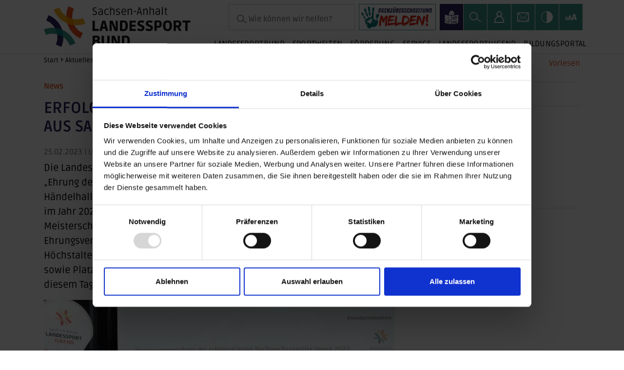

--- FILE ---
content_type: text/html; charset=utf-8
request_url: https://www.lsb-sachsen-anhalt.de/aktuelles/detailansicht/erfolgreichste-nachwuchssportlerinnen-aus-sachsen-anhalt-ausgezeichnet
body_size: 32624
content:
<!DOCTYPE html>
<html dir="ltr" lang="de-de" class="h-100">
<head>

<meta charset="utf-8">
<!-- 
	Gestaltung: pandamedien GmbH, Umsetzung, Technische Betreuung: Kapelan ))) Medien GmbH

	This website is powered by TYPO3 - inspiring people to share!
	TYPO3 is a free open source Content Management Framework initially created by Kasper Skaarhoj and licensed under GNU/GPL.
	TYPO3 is copyright 1998-2025 of Kasper Skaarhoj. Extensions are copyright of their respective owners.
	Information and contribution at https://typo3.org/
-->


<link rel="shortcut icon" href="/typo3conf/ext/lsb_st/Resources/Public/Icons/favicon.ico" type="image/vnd.microsoft.icon">
<title>Erfolgreichste Nachwuchssportler*innen aus Sachsen-Anhalt ausgezeichnet - Landessportbund Sachsen-Anhalt e. V.</title>
<meta http-equiv="x-ua-compatible" content="IE=edge" />
<meta name="generator" content="TYPO3 CMS" />
<meta name="description" content="Die Landessportjugend Sachsen-Anhalt lud am 25. Februar zur traditionellen „Ehrung der erfolgreichsten Nachwuchssportler*innen Sachsen-Anhalts“ in die Händelhalle in Halle/Saale ein. Über 300 Sportler*innen aus 27 Sportarten, die im Jahr 2022 bei internationalen Titelkämpfen und Deutschen Meisterschaften erfolgreich waren, nahmen an der besonderen Ehrungsveranstaltung teil. Kriterium für die Einladung waren neben dem Höchstalter von 23 Jahren Platzierungen 1-3 bei Deutschen Meisterschaften sowie Platzierungen 1-8 bei internationalen Wettkämpfen. Sie alle wurden an diesem Tag in verschiedenen Kategorien ausgezeichnet." />
<meta name="robots" content="index,nofollow" />
<meta name="viewport" content="width=device-width, initial-scale=1, minimum-scale=1" />
<meta property="og:title" content="Erfolgreichste Nachwuchssportler*innen aus Sachsen-Anhalt ausgezeichnet" />
<meta property="og:type" content="article" />
<meta property="og:url" content="https://www.lsb-sachsen-anhalt.de/aktuelles/detailansicht/erfolgreichste-nachwuchssportlerinnen-aus-sachsen-anhalt-ausgezeichnet" />
<meta property="og:site_name" content="LandesSportBund Sachsen-Anhalt e.V." />
<meta property="og:image" content="https://www.lsb-sachsen-anhalt.de/fileadmin/_processed_/3/d/csm_Foto_Landessportjugend_389535fa23.jpg" />
<meta property="og:image:width" content="1200" />
<meta property="og:image:height" content="901" />
<meta property="og:description" content="Die Landessportjugend Sachsen-Anhalt lud am 25. Februar zur traditionellen „Ehrung der erfolgreichsten Nachwuchssportler*innen Sachsen-Anhalts“ in die Händelhalle in Halle/Saale ein. Über 300 Sportler*innen aus 27 Sportarten, die im Jahr 2022 bei internationalen Titelkämpfen und Deutschen Meisterschaften erfolgreich waren, nahmen an der besonderen Ehrungsveranstaltung teil. Kriterium für die Einladung waren neben dem Höchstalter von 23 Jahren Platzierungen 1-3 bei Deutschen Meisterschaften sowie Platzierungen 1-8 bei internationalen Wettkämpfen. Sie alle wurden an diesem Tag in verschiedenen Kategorien ausgezeichnet." />
<meta name="twitter:card" content="summary" />
<meta name="apple-mobile-web-app-capable" content="no" />
<meta name="google" content="notranslate" />

<link rel="stylesheet" type="text/css" href="/typo3temp/assets/bootstrappackage/fonts/64eaed3a15d93c0e892689b97a786ada10fbe1000833e50a2fca33e4ade5a996/webfont.css?1765563555" media="all">
<link rel="stylesheet" type="text/css" href="/typo3temp/assets/compressed/merged-43d0796ce14cbcadb825f5577b2ad5a8-4ee41cdeb34892a19124cb4660ab2198.css?1688644609" media="all">

<link rel="stylesheet" type="text/css" href="/typo3temp/assets/compressed/merged-f007dbb225ebceedae0696de8007049b-1e017bc318980cc6f8c5cd9f28cbc915.css?1763633135" media="all">



<script src="/typo3temp/assets/compressed/merged-31e0123e9b836ececd2e45e0b50fe1cf-9de4c718ac7a0dd5fe2e0141643a33e4.js?1688644609"></script>

<script src="/typo3temp/assets/compressed/merged-e69d080500ffb11847c4b23f19006d22-1d4616337a2dc2a335c3b716b1f726ae.js?1763633135"></script>
<script id="rs_req_Init" src="https://cdn-eu.readspeaker.com/script/13046/webReader/webReader.js?pids=wr&amp;amp;dload=DocReader.AutoAdd"></script>
<script>
/*<![CDATA[*/
/*dr-config-data*/
window.rsDocReaderConf = {	cid: 'cirog',	lang: 'de_de',	useHrefLang: true,	drBeforeLink: false,	drClass: 'rspkr_add_drlink',	drAddedClass: 'rspkr_dr_added',	img_href: 'https://media.readspeaker.com/images/buttons/listen_icons/icon_16px.gif',	img_alt: 'Dieses Dokument mit ReadSpeaker docReader öffnen'};

/*wr-config-data*/
window.rsConf = { general: { usePost: true } };

/*_scriptCode*/

			/* decrypt helper function */
		function decryptCharcode(n,start,end,offset) {
			n = n + offset;
			if (offset > 0 && n > end) {
				n = start + (n - end - 1);
			} else if (offset < 0 && n < start) {
				n = end - (start - n - 1);
			}
			return String.fromCharCode(n);
		}
			/* decrypt string */
		function decryptString(enc,offset) {
			var dec = "";
			var len = enc.length;
			for(var i=0; i < len; i++) {
				var n = enc.charCodeAt(i);
				if (n >= 0x2B && n <= 0x3A) {
					dec += decryptCharcode(n,0x2B,0x3A,offset);	/* 0-9 . , - + / : */
				} else if (n >= 0x40 && n <= 0x5A) {
					dec += decryptCharcode(n,0x40,0x5A,offset);	/* A-Z @ */
				} else if (n >= 0x61 && n <= 0x7A) {
					dec += decryptCharcode(n,0x61,0x7A,offset);	/* a-z */
				} else {
					dec += enc.charAt(i);
				}
			}
			return dec;
		}
			/* decrypt spam-protected emails */
		function linkTo_UnCryptMailto(s) {
			location.href = decryptString(s,5);
		}
		

/*]]>*/
</script>


                <script id="Cookiebot" src="https://consent.cookiebot.com/uc.js" data-cbid="c652fabb-211e-407e-8ff4-2102703844f7" type="text/javascript" data-blockingmode="auto"></script>        
<link rel="canonical" href="https://www.lsb-sachsen-anhalt.de/aktuelles/detailansicht/erfolgreichste-nachwuchssportlerinnen-aus-sachsen-anhalt-ausgezeichnet"/>


</head>
<body id="p8" class="h-100 page-8 pagelevel-3 language-0 backendlayout-default layout-default">

<div id="top"></div><div class="body-bg body-bg-top h-100 d-flex flex-column"><a class="visually-hidden-focusable" href="#page-content"><span>Zum Hauptinhalt springen</span></a><header id="page-header" class="bp-page-header navbar navbar-expand-xl navbar-mainnavigation navbar-default navbar-has-image navbar-top navbar-fixed-top"><div class="container"><a class="navbar-brand navbar-brand-image" href="/"><img class="navbar-brand-logo-normal py-2" src="/typo3conf/ext/lsb_st/Resources/Public/Images/logo-bund.svg" alt="Landessportbund Sachsen-Anhalt e. V. logo" /></a><button class="navbar-toggler collapsed" type="button" data-toggle="collapse" data-bs-toggle="collapse" data-target="#mainnavigation" data-bs-target="#mainnavigation" aria-controls="mainnavigation" aria-expanded="false" aria-label="Navigation umschalten"><span class="navbar-toggler-icon"></span></button><nav id="mainnavigation" class="collapse navbar-collapse align-self-xl-stretch align-items-xl-stretch flex-xl-column"><div class="navbar-pre navbar-nav ms-xl-auto my-xl-2 flex-md-row">

<div class="tx-kesearch-pi1 flex-fill">
	
	
	<form method="get" id="form_kesearch_pi1" name="form_kesearch_pi1" action="/suchergebnisse">
		
		

		<fieldset>
			
			
			

			
				<input id="kesearchpagenumber" type="hidden" name="tx_kesearch_pi1[page]" value="1" />
			
			<input id="resetFilters" type="hidden" name="tx_kesearch_pi1[resetFilters]" value="0" />
			
			

			

			
			<div class="form-floating">
				<input type="search" class="form-control h-100" id="ke_search_sword" name="tx_kesearch_pi1[sword]"
					value="" placeholder="Suchbegriff"
					 minlength="4" />
				
				<label for="ke_search_sword" class="text-muted"><svg xmlns="http://www.w3.org/2000/svg" xmlns:xlink="http://www.w3.org/1999/xlink" version="1.1" id="Ebene_1" x="0px" y="0px" width="28" height="28" viewBox="-385.065 332.934 70.867 70.863" enable-background="new -385.065 332.934 70.867 70.863" xml:space="preserve" fill="currentColor" class="py-1">
<path d="M-315.177,394.361l-23.21-17.436c2.526-3.938,4.013-8.609,4.013-13.627c0-13.973-11.369-25.342-25.345-25.342  c-13.978,0-25.347,11.369-25.347,25.342c0,13.978,11.369,25.347,25.347,25.347c7.195,0,13.684-3.03,18.303-7.861l23.292,17.5  c0.441,0.331,0.962,0.491,1.473,0.491c0.744,0,1.477-0.337,1.959-0.979C-313.877,396.711-314.093,395.172-315.177,394.361z   M-359.721,383.74c-11.27,0-20.441-9.167-20.441-20.441c0-11.27,9.172-20.437,20.441-20.437c11.271,0,20.437,9.167,20.437,20.437  S-348.449,383.74-359.721,383.74z"/>
</svg>Wie können wir helfen?</label>
			</div>
			
		</fieldset>
	</form>

</div>
<div class="report report-desktop report-border"><a class="report-btn" title="Diskriminierung und Grenzüberschreitung melden" href="/diskriminierung-und-grenzueberschreitung-melden"><img class="img-fluid" src="/typo3conf/ext/lsb_st/Resources/Public/Images/meldebutton.webp" width="156" height="52" alt="Diskriminierung und Grenzüberschreitung melden" /></a></div><ul id="meta_menu" class="meta-menu nav ps-md-2 pt-1 pt-md-0"><li class="nav-item nav-item-layout-3"><a href="/leichte-sprache" title="Leichte Sprache"
					 class="btn btn-sm btn-primary shadow-none border-0 h-100 d-flex flex-column align-items-center justify-content-center"><span class="nav-link-icon"><svg xmlns:svg="http://www.w3.org/2000/svg" xmlns="http://www.w3.org/2000/svg" xmlns:xlink="http://www.w3.org/1999/xlink" version="1.1" id="svg2990" x="0px" y="0px" width="32" height="32" viewBox="7.461 7.461 70.867 70.867" enable-background="new 7.461 7.461 70.867 70.867" xml:space="preserve" class=""><path id="path4106" fill="#2B1F5A" d="M7.461,78.327h70.866V7.461H7.461V78.327L7.461,78.327z"/><path id="path4108" fill="none" stroke="#2B1F5A" stroke-width="1.214" d="M78.326,78.328H7.461V7.461h70.866V78.328z"/><path id="path4112" fill="#FFFFFF" stroke="#2B1F5A" stroke-width="1.6" d="M68.173,31.427c-0.039,0.025-4.023,2.605-11.189,3.255  c-0.907,0.082-1.806,0.18-2.686,0.287c0.116-0.481,0.215-0.968,0.293-1.46c1.25-7.919-3.093-14.776-9.221-15.743  c-6.126-0.969-11.757,4.313-13.01,12.231c-0.264,1.669-0.291,3.324-0.107,4.938c-0.813-0.095-1.641-0.181-2.476-0.255  c-7.33-0.651-11.406-3.234-11.446-3.261l-1.578-1.019l0.006,1.877l0.135,31.663l0.07,0.178c0.571,1.44,5.634,3.958,11.963,4.471  c6.077,0.49,12.973,1.861,14.293,2.13c0.099,0.021,0.4,0.082,0.4,0.082l0.214-0.083c1.297-0.271,8.078-1.643,13.985-2.129  c6.208-0.513,11.173-3.036,11.733-4.478l0.068-0.175l0.14-33.56L68.173,31.427"/><path fill="#2B1F5A" d="M40.005,32.422c0,0,1.252,1.386,2.974,1.638c1.832,0.265,3.462-0.185,3.462-0.185  c-0.397,0.568-1.621,1.641-3.312,1.522C41.156,35.258,40.005,32.422,40.005,32.422 M40.706,28.828  c-0.146,0.934-0.734,1.616-1.31,1.525c-0.574-0.091-0.921-0.921-0.773-1.852c0.146-0.933,0.733-1.614,1.308-1.522  C40.506,27.068,40.852,27.897,40.706,28.828 M48.602,29.908c-0.148,0.932-0.734,1.616-1.309,1.523  c-0.574-0.091-0.922-0.92-0.774-1.852c0.146-0.933,0.733-1.613,1.308-1.522C48.401,28.147,48.748,28.977,48.602,29.908   M55.585,40.845c-4.366,0.413-8.391,1.491-8.562,1.536l0.053,2.249c0.04-0.012,4.511-1.362,8.701-1.759  c4.432-0.419,7.473-1.661,7.602-1.713l0.071-2.284C63.422,38.887,59.697,40.456,55.585,40.845 M55.585,44.97  c-4.366,0.415-8.391,1.492-8.562,1.536l0.053,2.249c0.04-0.01,4.511-1.36,8.701-1.757c4.432-0.421,7.473-1.662,7.602-1.714L63.45,43  C63.422,43.011,59.697,44.581,55.585,44.97 M55.585,49.094c-4.366,0.415-8.391,1.492-8.562,1.538l0.053,2.248  c0.04-0.01,4.511-1.361,8.701-1.757c4.432-0.42,7.473-1.661,7.602-1.713l0.071-2.283C63.422,47.138,59.697,48.706,55.585,49.094   M55.585,57.345c-4.366,0.415-8.391,1.492-8.562,1.538l0.053,2.248c0.04-0.011,4.511-1.36,8.701-1.757  c4.432-0.42,7.473-1.661,7.602-1.714l0.071-2.283C63.422,55.387,59.697,56.957,55.585,57.345 M55.585,61.47  c-4.366,0.415-8.391,1.492-8.562,1.538l0.053,2.248c0.04-0.01,4.511-1.361,8.701-1.757c4.432-0.421,7.473-1.662,7.602-1.714  l0.071-2.282C63.422,59.513,59.697,61.081,55.585,61.47 M67.595,63.376c-0.734,0.677-4.354,2.731-9.934,3.192  c-5.165,0.427-10.936,1.505-13.313,1.979V38.729c1.814-0.395,7.206-1.504,12.826-2.014c5.109-0.462,8.652-1.82,10.543-2.728  C67.706,37.007,67.598,62.692,67.595,63.376z M18.934,63.37c-0.002-0.697-0.114-26.402-0.126-29.398  c1.918,0.906,5.546,2.278,10.795,2.744c5.363,0.475,10.529,1.476,12.698,1.928V68.47c-2.618-0.504-8.164-1.494-13.202-1.901  C23.391,66.107,19.69,64.05,18.934,63.37z M34.389,30.324c1.076-6.804,5.657-11.322,10.669-10.531  c5.014,0.792,8.592,6.6,7.518,13.404c-0.111,0.705-0.276,1.397-0.472,2.072c-4.239,0.609-7.674,1.355-8.575,1.558  c-0.94-0.208-4.648-0.998-9.173-1.617C34.124,33.622,34.126,31.984,34.389,30.324L34.389,30.324z M68.181,31.433  c-0.039,0.025-4.024,2.605-11.19,3.255c-0.906,0.082-1.804,0.181-2.685,0.287c0.115-0.481,0.214-0.967,0.292-1.459  c1.25-7.92-3.091-14.777-9.22-15.744c-6.127-0.969-11.758,4.313-13.01,12.231c-0.264,1.67-0.292,3.325-0.107,4.94  c-0.813-0.095-1.642-0.182-2.477-0.256c-7.329-0.649-11.406-3.234-11.445-3.26l-1.579-1.02l0.006,1.877l0.136,31.663l0.071,0.178  c0.57,1.44,5.633,3.959,11.962,4.471c6.076,0.49,12.972,1.861,14.294,2.13c0.098,0.02,0.4,0.083,0.4,0.083l0.212-0.085  c1.299-0.27,8.078-1.642,13.987-2.128c6.207-0.513,11.173-3.035,11.732-4.478l0.068-0.175l0.14-33.56L68.181,31.433 M37.757,56.58  c-0.348,0.13-1.185,0.339-2.317-0.096l-0.6-0.22c-2.168-0.782-3.32-1.338-3.435-1.655c0.099-1.057,0.747-1.233,1.394-1.304  c0.692-0.078,2.326,0.686,3.106,1.271l0.463-0.619c-0.231-0.173-2.433-1.557-3.656-1.422c-1.29,0.144-1.983,0.817-2.083,2.03  c-0.005,0.063,0.013,0.123,0.024,0.183c-0.439,0.2-1.465,0.789-1.407,1.99c0.002,0.047,0.017,0.096,0.03,0.146  c-0.405,0.341-0.996,1-0.797,1.886c0.026,0.119,0.102,0.242,0.203,0.364c-0.396,0.352-0.738,0.892-0.57,1.597  c0.085,0.357,0.69,0.804,1.454,1.242c-0.547-0.029-1.048-0.093-1.3-0.209c-1.999-0.923-3.618-3.625-3.636-3.652l-0.107-0.183  l-3.05-0.08c0,0-0.247,0.009-0.432,0.016c-0.152-0.677-0.393-1.976-0.393-3.065c0-0.106,0.002-0.211,0.008-0.311  c0.073-1.474,0.452-2.672,0.626-3.158c0.479,0.019,3.736,0.141,3.736,0.141l0.121-0.131c0.027-0.03,2.767-3.025,3.721-3.861  l1.368-1.071c0.576-0.358,0.949-0.711,1.088-0.931c0.379-0.599,0.755-1.918,0.84-4.213c0.632,0.233,2.239,1.459,2.239,3.263  c0,2.618-2.209,5.083-2.652,5.55l0.245,0.651c0.01,0.001,1.021,0.102,2.174,0.63c3.58,1.636,4.514,2.769,4.667,3.432  c0.025,0.111,0.038,0.217,0.038,0.318C38.867,55.91,38.145,56.381,37.757,56.58z M37.921,58.078  c-0.108,0.378-0.708,0.646-1.089,0.771c-0.49,0.095-1.566,0.258-2.293,0.021c-2.68-0.875-4.433-1.813-4.521-2.178  c-0.043-0.891,1.026-1.275,1.083-1.294c0.598,0.487,1.759,0.973,3.477,1.592l0.586,0.215c1.131,0.434,2.044,0.332,2.592,0.183  l0.017,0.034c0.021-0.006,0.049-0.025,0.071-0.034c0,0,0.125-0.044,0.193-0.069c0.005,0.023,0.009,0.021,0.009,0.075  C38.045,57.515,38.021,57.726,37.921,58.078z M35.337,60.936l-0.003-0.008c-0.009,0.001-0.856,0.204-1.947-0.168  c-1.689-0.576-4.007-1.728-4.155-2.162c-0.103-0.461,0.235-0.859,0.5-1.091c0.892,0.777,2.855,1.539,4.567,2.098  c0.778,0.254,1.795,0.152,2.419,0.049c-0.019,0.106-0.086,0.333-0.355,0.789C36.196,60.726,35.755,60.868,35.337,60.936z   M34.437,62.356c-0.33,0.392-1.602,0.366-2.682-0.133l0.005-0.011c-0.103-0.047-0.206-0.096-0.311-0.146  c-0.02-0.012-0.044-0.021-0.065-0.034l-0.1-0.061l-0.031,0.002c-1.131-0.545-2.259-1.195-2.396-1.45  c-0.094-0.4,0.173-0.696,0.407-0.873c1.323,0.941,3.842,1.829,3.875,1.84c0.515,0.176,0.98,0.243,1.365,0.26l-0.001,0.011  c0.092,0.012,0.199,0.06,0.216,0.087C34.718,61.852,34.741,61.993,34.437,62.356z M39.642,55.113c0-0.158-0.019-0.324-0.06-0.498  c-0.282-1.227-1.95-2.523-5.099-3.961c-0.668-0.306-1.277-0.478-1.723-0.575c0.892-1.049,2.408-3.156,2.408-5.552  c0-2.359-2.26-4.069-3.178-4.13c-0.362-0.024-0.557,0.198-0.588,0.431l-0.009,0.196c-0.096,3.076-0.59,3.816-0.73,4.039  c-0.071,0.092-0.529,0.493-0.844,0.69l-1.469,1.143c-0.888,0.78-3.141,3.223-3.66,3.789c-0.326-0.013-3.923-0.146-3.923-0.146  l-0.104,0.245c-0.027,0.064-0.676,1.613-0.78,3.667c-0.082,1.651,0.466,3.864,0.473,3.886c0.092,0.359,0.419,0.339,1.125,0.287  c0.026,0,2.245,0.058,2.6,0.067c0.417,0.654,1.938,2.885,3.862,3.776c0.793,0.367,2.695,0.31,3.149,0.29  c0.116,0.056,0.234,0.111,0.349,0.163l0.004-0.009c1.281,0.594,2.936,0.715,3.584-0.055c0.309-0.365,0.464-0.698,0.464-0.995  c0-0.058-0.021-0.111-0.033-0.167c0.033-0.005,0.052-0.01,0.059-0.011c0.56-0.099,1.196-0.313,1.512-0.843  c0.317-0.537,0.473-0.945,0.473-1.26c0-0.058-0.037-0.097-0.048-0.15c0.476-0.205,1.041-0.549,1.209-1.136  c0.077-0.269,0.154-0.594,0.154-0.893c0-0.196-0.054-0.369-0.143-0.521C39.184,56.474,39.642,55.898,39.642,55.113"/></svg></span></a></li><li class="nav-item border-start border-white"><a href="/service/fuer-vereine-und-aktive/vereinssuche" title="Verein suchen"
					 class="btn btn-sm btn-primary shadow-none border-0 h-100 d-flex flex-column align-items-center justify-content-center"><span class="nav-link-icon"><svg xmlns="http://www.w3.org/2000/svg" xmlns:xlink="http://www.w3.org/1999/xlink" version="1.1" id="Ebene_1" x="0px" y="0px" width="32" height="32" viewBox="-385.065 332.934 70.867 70.863" enable-background="new -385.065 332.934 70.867 70.863" xml:space="preserve" fill="currentColor" class=""><path d="M-315.177,394.361l-23.21-17.436c2.526-3.938,4.013-8.609,4.013-13.627c0-13.973-11.369-25.342-25.345-25.342  c-13.978,0-25.347,11.369-25.347,25.342c0,13.978,11.369,25.347,25.347,25.347c7.195,0,13.684-3.03,18.303-7.861l23.292,17.5  c0.441,0.331,0.962,0.491,1.473,0.491c0.744,0,1.477-0.337,1.959-0.979C-313.877,396.711-314.093,395.172-315.177,394.361z   M-359.721,383.74c-11.27,0-20.441-9.167-20.441-20.441c0-11.27,9.172-20.437,20.441-20.437c11.271,0,20.437,9.167,20.437,20.437  S-348.449,383.74-359.721,383.74z"/></svg></span></a></li><li class="nav-item border-start border-white"><a href="/service/fuer-vereine-und-aktive/vereinsberatung/mitgliedschaft-im-landessportbund" title="Mitglied werden"
					 class="btn btn-sm btn-primary shadow-none border-0 h-100 d-flex flex-column align-items-center justify-content-center"><span class="nav-link-icon"><svg xmlns="http://www.w3.org/2000/svg" xmlns:xlink="http://www.w3.org/1999/xlink" version="1.1" id="Ebene_1" x="0px" y="0px" width="32" height="32" viewBox="0 0 70.87 70.866" enable-background="new 0 0 70.87 70.866" xml:space="preserve" fill="currentColor" class=""><path d="M63.458,70.866c-0.002,0-0.004,0-0.006,0L7.406,70.733c-0.78-0.002-1.521-0.332-2.043-0.912  c-0.521-0.578-0.774-1.351-0.695-2.125c0.842-8.295,3.168-31.188,20.973-37.378c-4.098-3.075-6.752-7.971-6.752-13.477  C18.888,7.556,26.442,0,35.728,0C45.015,0,52.57,7.556,52.57,16.842c0,5.594-2.74,10.557-6.948,13.62  c16.162,6.028,19.057,26.548,20.567,37.26c0.111,0.794-0.125,1.595-0.651,2.198C65.014,70.521,64.255,70.866,63.458,70.866z   M10.506,65.223l49.746,0.119c-2.648-16.516-7.89-31.064-24.752-31.064C21.231,34.277,13.244,44.131,10.506,65.223z M35.728,5.518  c-6.243,0-11.322,5.079-11.322,11.324c0,6.244,5.079,11.323,11.322,11.323c6.245,0,11.325-5.079,11.325-11.323  C47.052,10.597,41.972,5.518,35.728,5.518z"/></svg></span></a></li><li class="nav-item border-start border-white"><a href="/kontakt" title="Kontakt"
					 class="btn btn-sm btn-primary shadow-none border-0 h-100 d-flex flex-column align-items-center justify-content-center"><span class="nav-link-icon"><svg xmlns="http://www.w3.org/2000/svg" xmlns:xlink="http://www.w3.org/1999/xlink" version="1.1" id="Ebene_1" x="0px" y="0px" width="32" height="32" viewBox="0 0 70.87 70.866" enable-background="new 0 0 70.87 70.866" xml:space="preserve" fill="currentColor" class=""><path d="M65.807,7.593H5.063c-2.796,0-5.062,2.265-5.062,5.061v45.558c0,2.796,2.266,5.063,5.062,5.063h60.744  c2.795,0,5.062-2.267,5.062-5.063V12.653C70.869,9.857,68.603,7.593,65.807,7.593z M5.063,14.695L25.96,36.37L5.063,56.255V14.695z   M7.032,12.653h56.806L37.815,39.646c-1.313,1.312-3.449,1.313-4.742,0.019L7.032,12.653z M27.927,38.411l3.124,3.239  c2.417,2.418,6.351,2.419,8.787-0.019l3.105-3.221l20.809,19.8H7.119L27.927,38.411z M44.911,36.37l20.896-21.675v41.56  L44.911,36.37z"/></svg></span></a></li><li class="nav-item border-start border-white"><button id="contrastToggle" class="btn btn-sm btn-primary shadow-none border-0 h-100 w-100 d-flex flex-column align-items-center justify-content-center " type="button"
							title="Kontrast" data-bs-toggle="button"><span class="nav-link-icon"><svg xmlns="http://www.w3.org/2000/svg" xmlns:xlink="http://www.w3.org/1999/xlink" version="1.1" id="Ebene_1" x="0px" y="0px" width="32" height="32" viewBox="0 0 70.87 70.866" enable-background="new 0 0 70.87 70.866" xml:space="preserve" fill="currentColor" class=""><path d="M70.864,35.429C70.864,15.894,54.971,0,35.435,0S0.006,15.894,0.006,35.429c0,19.489,15.82,35.351,35.293,35.425  c0.038,0.002,0.064,0.013,0.104,0.013c3.06,0,6.03-0.391,8.864-1.123C59.543,65.81,70.864,51.916,70.864,35.429z M2.918,35.429  c0-17.431,13.787-31.698,31.028-32.479c0,0.059-0.001,0.109-0.001,0.17l-0.002,19.583l0.004,45.206  C16.705,67.127,2.918,52.859,2.918,35.429z"/></svg></span></button></li><li class="nav-item border-start border-white"><button id="zoomToggle" class="btn btn-sm btn-primary shadow-none border-0 h-100 w-100 d-flex flex-column align-items-center justify-content-center " type="button"
							title="Schrift" data-bs-toggle="button"><span class="nav-link-icon"><svg xmlns="http://www.w3.org/2000/svg" xmlns:xlink="http://www.w3.org/1999/xlink" version="1.1" id="Ebene_1" x="0px" y="0px" width="32" height="32" viewBox="0 0 70.87 70.866" enable-background="new 0 0 70.87 70.866" xml:space="preserve" fill="currentColor" class=""><path d="M62.498,53.595h8.371l-9.973-36.324H50.354l-9.569,34.857l-7.354-26.793h-8.197L17.785,52.47l-5.609-20.432H5.92  L0.001,53.595h4.968l1.153-4.783h5.851l1.153,4.783h4.968l-0.003-0.012h5.896l1.511-6.27h7.666l1.511,6.27h5.709l-0.003,0.012h8.371  l1.943-8.061h9.859L62.498,53.595z M9.139,36.515l1.935,8.248H7.022l1.935-8.248H9.139z M29.45,31.202l2.535,10.809h-5.307  l2.535-10.809H29.45z M55.777,24.813l3.261,13.9h-6.826l3.261-13.9H55.777z"/></svg></span></button></li></ul></div><ul class="navbar-nav navbar-nav-scroll align-items-xl-stretch"><li class="nav-item dropdown dropdown-hover has-megamenu"><a href="/" id="nav-item-10" class="nav-link h-100 px-xl-2 dropdown-toggle" title="Landessportbund" aria-controls="nav-item-menu-10" aria-haspopup="true" aria-expanded="false"><span class="nav-link-text">Landessportbund</span></a><div class="dropdown-menu megamenu bg-white shadow-sm" id="nav-item-menu-10" role="menu" aria-labelledby="nav-item-10"><div class="bg-megamenu"><div class="container px-0 px-xl-2"><div class="row g-0 gx-md-3 g-xl-3"><div class="col-12 col-md-6 col-xl-4 first-level"><ul class="list-unstyled"><li><span id="nav-item-62" class="nav-link dropdown-item" title="Über uns"><span class="dropdown-icon"><svg xmlns="http://www.w3.org/2000/svg" xmlns:xlink="http://www.w3.org/1999/xlink" version="1.1" id="Ebene_1" x="0px" y="0px" width="16" height="16" viewBox="0 0 70.867 70.867" enable-background="new 0 0 70.867 70.867" xml:space="preserve" fill="currentColor" class=""><path d="M56.264,32.998L36.339,15.542c-0.568-0.496-1.416-0.495-1.981,0.004l-19.76,17.455c-0.621,0.548-0.68,1.496-0.131,2.117  c0.549,0.62,1.496,0.679,2.117,0.131l3.6-3.18v20.993c0,0.828,0.671,1.5,1.5,1.5h9.221c0.829,0,1.5-0.672,1.5-1.5V41.06h6.222  v12.003c0,0.828,0.672,1.5,1.5,1.5h8.893c0.828,0,1.5-0.672,1.5-1.5v-21.11l3.769,3.301c0.284,0.249,0.637,0.372,0.987,0.372  c0.418,0,0.833-0.173,1.129-0.512C56.95,34.491,56.887,33.543,56.264,32.998z M47.519,51.563h-5.893V39.56  c0-0.828-0.672-1.5-1.5-1.5h-9.222c-0.829,0-1.5,0.672-1.5,1.5v12.003h-6.221V29.42l12.171-10.751l12.164,10.656V51.563z"/></svg></span><span class="dropdown-text">Über uns</span></span><div class="childmenu childmenu-icon" role="menu" aria-labelledby="nav-item-62"><ul class="list-unstyled"><li><a href="/lsb/ueber-uns/der-lsb" class="nav-link " title="Der LSB Sachsen-Anhalt"><span>Der LSB Sachsen-Anhalt</span></a></li><li><a href="/lsb/ueber-uns/praesidium" class="nav-link " title="Präsidium"><span>Präsidium</span></a></li><li><a href="/lsb/ueber-uns/vorstand-und-geschaeftsstelle" class="nav-link " title="Vorstand und Geschäftsstelle"><span>Vorstand und Geschäftsstelle</span></a></li><li><a href="/lsb/ueber-uns/grundsatzdokumente" class="nav-link " title="Grundsatzdokumente"><span>Grundsatzdokumente</span></a></li><li><a href="/lsb/landessportschule-sachsen-anhalt-in-osterburg/ueber-uns-1" class="nav-link " title="Bildungsstätte"><span>Bildungsstätte</span></a></li><li><a href="/lsb/ueber-uns/imagefilm" class="nav-link " title="Imagefilm"><span>Imagefilm</span></a></li><li><a href="/lsb/ueber-uns/good-governance" class="nav-link " title="Good Governance"><span>Good Governance</span></a></li><li><a href="/lsb/ueber-uns/zentrale-hinweisstelle" class="nav-link " title="Zentrale Hinweisstelle"><span>Zentrale Hinweisstelle</span></a></li></ul></div></li></ul></div><div class="col-12 col-md-6 col-xl-4 first-level"><ul class="list-unstyled"><li><span id="nav-item-66" class="nav-link dropdown-item" title="Mitgliedsorganisationen"><span class="dropdown-icon"><svg xmlns="http://www.w3.org/2000/svg" xmlns:xlink="http://www.w3.org/1999/xlink" version="1.1" id="Ebene_1" x="0px" y="0px" width="16" height="16" viewBox="0 0 70.867 70.867" enable-background="new 0 0 70.867 70.867" xml:space="preserve" fill="currentColor" class=""><path d="M30.283,23.004l-0.827,4.826c-0.081,0.469,0.112,0.943,0.498,1.222c0.217,0.158,0.476,0.239,0.734,0.239  c0.199,0,0.399-0.047,0.582-0.144l4.333-2.278l4.333,2.278c0.422,0.22,0.931,0.184,1.316-0.095c0.386-0.28,0.578-0.754,0.498-1.223  l-0.829-4.825l3.506-3.417c0.341-0.332,0.464-0.829,0.316-1.281c-0.146-0.453-0.538-0.782-1.009-0.851l-4.844-0.704l-2.167-4.39  c-0.211-0.427-0.646-0.697-1.121-0.697c-0.476,0-0.91,0.27-1.121,0.697l-2.166,4.39l-4.845,0.704  c-0.471,0.068-0.862,0.398-1.009,0.851c-0.147,0.453-0.024,0.949,0.316,1.281L30.283,23.004z M33.325,19.131  c0.407-0.059,0.759-0.314,0.941-0.684l1.336-2.708l1.337,2.708c0.183,0.369,0.534,0.625,0.941,0.684l2.987,0.434l-2.162,2.108  c-0.295,0.287-0.43,0.701-0.36,1.106l0.512,2.977l-2.673-1.405c-0.365-0.191-0.8-0.191-1.164,0l-2.673,1.405l0.51-2.977  c0.07-0.405-0.065-0.819-0.359-1.106l-2.162-2.108L33.325,19.131z M43.734,47.264L38.89,46.56l-2.167-4.39  c-0.211-0.427-0.646-0.696-1.121-0.696c-0.476,0-0.91,0.271-1.121,0.697l-2.166,4.389l-4.845,0.704  c-0.471,0.068-0.862,0.398-1.009,0.852c-0.147,0.452-0.024,0.949,0.316,1.281l3.505,3.416l-0.827,4.826  c-0.081,0.469,0.112,0.942,0.498,1.223c0.385,0.28,0.897,0.315,1.316,0.095l4.333-2.278l4.333,2.278  c0.184,0.096,0.383,0.144,0.582,0.144c0.259,0,0.517-0.08,0.734-0.238c0.386-0.28,0.578-0.754,0.498-1.224l-0.829-4.825l3.506-3.416  c0.341-0.332,0.464-0.829,0.316-1.281C44.596,47.663,44.205,47.333,43.734,47.264z M38.706,51.481  c-0.295,0.287-0.43,0.701-0.36,1.107l0.512,2.977l-2.673-1.405c-0.365-0.191-0.8-0.191-1.164,0l-2.673,1.405l0.51-2.978  c0.07-0.405-0.065-0.819-0.359-1.106l-2.162-2.106l2.988-0.435c0.407-0.06,0.759-0.315,0.941-0.685l1.336-2.707l1.337,2.708  c0.183,0.368,0.534,0.624,0.941,0.684l2.987,0.434L38.706,51.481z M58.497,33.426c-0.146-0.453-0.538-0.782-1.009-0.851  l-4.845-0.705l-2.166-4.39c-0.211-0.427-0.646-0.697-1.121-0.697s-0.91,0.27-1.121,0.697l-2.167,4.39l-4.844,0.705  c-0.471,0.068-0.862,0.398-1.009,0.851c-0.147,0.453-0.024,0.949,0.316,1.281l3.506,3.417l-0.829,4.823  c-0.08,0.47,0.112,0.943,0.498,1.223c0.386,0.282,0.895,0.316,1.316,0.096l4.333-2.278l4.333,2.278  c0.184,0.096,0.383,0.144,0.582,0.144c0.259,0,0.517-0.08,0.734-0.239c0.386-0.279,0.578-0.753,0.498-1.223l-0.829-4.823  l3.506-3.417C58.521,34.375,58.644,33.878,58.497,33.426z M52.459,36.792c-0.295,0.287-0.43,0.701-0.36,1.107l0.511,2.975  l-2.672-1.405c-0.183-0.096-0.382-0.144-0.582-0.144s-0.399,0.048-0.582,0.144l-2.672,1.405l0.511-2.975  c0.069-0.406-0.065-0.82-0.36-1.107l-2.162-2.108l2.987-0.435c0.407-0.059,0.759-0.314,0.941-0.684l1.337-2.708l1.336,2.708  c0.183,0.369,0.534,0.625,0.941,0.684l2.988,0.435L52.459,36.792z M27.144,44.171c0.385-0.28,0.578-0.754,0.497-1.223l-0.828-4.824  l3.505-3.417c0.341-0.332,0.463-0.829,0.316-1.281s-0.538-0.782-1.009-0.851l-4.844-0.705l-2.166-4.39  c-0.211-0.427-0.646-0.697-1.121-0.697s-0.91,0.27-1.121,0.697l-2.166,4.39l-4.845,0.705c-0.471,0.068-0.862,0.398-1.009,0.851  s-0.024,0.949,0.316,1.281l3.506,3.417l-0.828,4.824c-0.081,0.469,0.112,0.942,0.497,1.223c0.385,0.279,0.896,0.314,1.316,0.095  l4.333-2.278l4.333,2.278c0.183,0.096,0.382,0.144,0.582,0.144C26.668,44.41,26.926,44.33,27.144,44.171z M24.238,37.899l0.51,2.976  l-2.673-1.405c-0.182-0.096-0.382-0.144-0.582-0.144s-0.4,0.048-0.582,0.144l-2.672,1.405l0.51-2.976  c0.07-0.405-0.065-0.819-0.359-1.106l-2.163-2.108l2.988-0.435c0.407-0.059,0.759-0.315,0.941-0.684l1.336-2.708l1.336,2.708  c0.182,0.369,0.534,0.625,0.941,0.684l2.989,0.435l-2.163,2.108C24.303,37.081,24.168,37.494,24.238,37.899z"/></svg></span><span class="dropdown-text">Mitgliedsorganisationen</span></span><div class="childmenu childmenu-icon" role="menu" aria-labelledby="nav-item-66"><ul class="list-unstyled"><li><a href="/lsb/mitgliedsorganisationen/landesfachverbaende" class="nav-link " title="Landesfachverbände"><span>Landesfachverbände</span></a></li><li><a href="/lsb/mitgliedsorganisationen/kreis-und-stadtsportbuende" class="nav-link " title="Kreis- und Stadtsportbünde"><span>Kreis- und Stadtsportbünde</span></a></li></ul></div></li><li><span id="nav-item-55" class="nav-link dropdown-item" title="Sportinternate und Mensen"><span class="dropdown-icon"><svg xmlns="http://www.w3.org/2000/svg" xmlns:xlink="http://www.w3.org/1999/xlink" version="1.1" id="Ebene_1" x="0px" y="0px" width="16" height="16" viewBox="0 0 70.867 70.867" enable-background="new 0 0 70.867 70.867" xml:space="preserve" fill="currentColor" class=""><path d="M55.64,35.208h-7.139v-7.676l2.649,2.321c0.284,0.249,0.637,0.372,0.987,0.372c0.418,0,0.833-0.173,1.129-0.512  c0.546-0.623,0.483-1.571-0.14-2.117l-16.359-14.33c-0.568-0.497-1.416-0.495-1.981,0.004l-16.223,14.33  c-0.621,0.548-0.68,1.496-0.131,2.117c0.547,0.621,1.497,0.679,2.117,0.131l2.509-2.216v7.575h-7.104c-0.829,0-1.5,0.671-1.5,1.5  v14.443c0,0.828,0.671,1.5,1.5,1.5h8.414c0.033,0,0.063-0.008,0.095-0.01c0.032,0.002,0.062,0.01,0.095,0.01h6.377h0.001h9.822  h6.242c0.025,0,0.049-0.006,0.074-0.008c0.024,0.002,0.048,0.008,0.073,0.008h8.491c0.828,0,1.5-0.672,1.5-1.5V36.708  C57.14,35.88,56.468,35.208,55.64,35.208z M17.455,38.208h5.604v11.443h-5.604V38.208z M39.259,49.652h-6.823v-10.24h6.823V49.652z   M42.259,49.652v-11.74c0-0.828-0.672-1.5-1.5-1.5h-9.823c-0.829,0-1.5,0.672-1.5,1.5v11.74h-3.377V24.983l9.725-8.59l9.717,8.512  v24.747H42.259z M54.14,49.652h-5.639V38.208h5.639V49.652z M35.848,22.715c-2.77,0-5.023,2.253-5.023,5.023  s2.253,5.023,5.023,5.023s5.022-2.253,5.022-5.023S38.618,22.715,35.848,22.715z M35.848,29.761c-1.115,0-2.023-0.908-2.023-2.023  s0.908-2.023,2.023-2.023s2.022,0.908,2.022,2.023S36.963,29.761,35.848,29.761z"/></svg></span><span class="dropdown-text">Sportinternate und Mensen</span></span><div class="childmenu childmenu-icon" role="menu" aria-labelledby="nav-item-55"><ul class="list-unstyled"><li><a href="/lsb/sportinternate-und-mensen/sportinternat-halle" class="nav-link " title="Sportinternat Halle"><span>Sportinternat Halle</span></a></li><li><a href="/lsb/sportinternate-und-mensen/sportinternat-magdeburg" class="nav-link " title="Sportinternat Magdeburg"><span>Sportinternat Magdeburg</span></a></li><li><a href="/lsb/sportinternate-und-mensen/mensen" class="nav-link " title="Mensen in Halle und Magdeburg"><span>Mensen in Halle und Magdeburg</span></a></li></ul></div></li></ul></div><div class="col-12 col-md-6 col-xl-4 first-level"><ul class="list-unstyled"><li><a href="https://www.landessportschule.de" id="nav-item-49" class="nav-link dropdown-item" target="_blank" title="Landessportschule Sachsen-Anhalt in Osterburg"><span class="dropdown-icon"><svg xmlns="http://www.w3.org/2000/svg" xmlns:xlink="http://www.w3.org/1999/xlink" version="1.1" id="Ebene_1" x="0px" y="0px" width="16" height="16" viewBox="0 0 70.867 70.867" enable-background="new 0 0 70.867 70.867" xml:space="preserve" fill="currentColor" class=""><path d="M52.527,20.874c-1.817-1.368-3.701-2.032-5.761-2.032c-2.265,0-4.5,0.776-7.089,1.675c-0.857,0.298-1.763,0.612-2.727,0.917  c-0.843,0.267-1.646,0.402-2.386,0.402c-2.396,0-3.665-1.415-4.094-2.007V17.89c0-0.828-0.671-1.5-1.5-1.5  c-0.828,0-1.5,0.671-1.5,1.5l0,2.361c0,0.006-0.003,0.012-0.003,0.019v17.323c0,0.002,0.001,0.004,0.001,0.006l-0.002,13.607  l-4.18-0.024c-0.003,0-0.006,0-0.009,0c-0.825,0-1.495,0.666-1.5,1.491c-0.005,0.828,0.663,1.504,1.491,1.509l5.344,0.03  c0.114,0.028,0.231,0.047,0.354,0.047c0.118,0,0.231-0.017,0.341-0.042l5.348,0.03c0.003,0,0.006,0,0.009,0  c0.825,0,1.496-0.666,1.5-1.491c0.005-0.828-0.663-1.504-1.491-1.509l-4.206-0.024l0.001-11.615c1.911,0.512,3.552,0.756,5.06,0.756  c2.682,0,4.533-0.779,6.493-1.604c0.489-0.206,0.995-0.419,1.535-0.628c0.704-0.272,1.477-0.41,2.297-0.41  c2.563,0,4.784,1.328,4.802,1.339c0.462,0.284,1.036,0.298,1.511,0.036c0.473-0.261,0.769-0.756,0.775-1.296l0.185-15.71  C53.13,21.612,52.908,21.161,52.527,20.874z M49.967,35.47c-1.113-0.394-2.551-0.749-4.115-0.749c-1.191,0-2.328,0.206-3.379,0.612  c-0.569,0.22-1.103,0.444-1.617,0.662c-1.817,0.765-3.253,1.369-5.329,1.369c-1.413,0-3.076-0.286-5.06-0.873l0.001-12.724  c1.042,0.605,2.395,1.069,4.095,1.069c1.048,0,2.156-0.182,3.292-0.542c0.992-0.314,1.923-0.638,2.806-0.944  c4.087-1.42,6.768-2.209,9.454-0.502L49.967,35.47z"/></svg></span><span class="dropdown-text">Landessportschule Sachsen-Anhalt in Osterburg</span></a></li><li><a href="https://www.schierkerbaude.de/" id="nav-item-59" class="nav-link dropdown-item" target="_blank" title="Schierker Baude"><span class="dropdown-icon"><svg xmlns="http://www.w3.org/2000/svg" xmlns:xlink="http://www.w3.org/1999/xlink" version="1.1" id="Ebene_1" x="0px" y="0px" width="16" height="16" viewBox="384.396 259.305 70.865 70.866" enable-background="new 384.396 259.305 70.865 70.866" xml:space="preserve" fill="currentColor" class=""><path d="M444.824,306.045l-16.482-27.831c-0.262-0.441-0.692-0.698-1.253-0.703c-0.514,0.007-0.984,0.287-1.234,0.735l-1.423,2.549  l-3.34-5.679c-0.276-0.47-0.8-0.758-1.33-0.739c-0.545,0.014-1.039,0.322-1.292,0.805l-8.77,16.758l-0.655-1.194  c-0.271-0.493-0.776-0.827-1.359-0.776c-0.563,0.017-1.068,0.347-1.311,0.855l-10.689,22.517c-0.221,0.466-0.188,1.012,0.089,1.446  c0.274,0.435,0.753,0.697,1.267,0.697c0.001,0,0.002,0,0.003,0l5.75-0.012c0.647-0.001,1.224-0.428,1.426-1.042  c0.04-0.124,1.032-3.037,4.069-3.037c3.261,0,4.574,3.009,4.625,3.128c0.23,0.564,0.779,0.933,1.389,0.933c0.001,0,0.002,0,0.003,0  l5.75-0.011c0.528-0.001,1.018-0.28,1.287-0.735c0.27-0.454,0.28-1.018,0.027-1.481l-0.523-0.955l19.422-0.108  c0.536-0.003,1.03-0.292,1.295-0.759c0.266-0.467,0.262-1.039-0.011-1.502l-0.979-1.664l3.029-0.027  c0.513-0.005,0.984-0.283,1.236-0.729C445.092,307.034,445.086,306.487,444.824,306.045z M415.204,312.452  c-0.878-1.448-3.002-4.059-6.915-4.059c-3.476,0-5.556,2.285-6.488,4.081l-2.385,0.005l8.412-17.719l0.408,0.744  c0.031,0.142,0.076,0.279,0.148,0.409l4.845,8.692l4.302,7.842L415.204,312.452z M419.27,309.28l-3.854-6.915l-3.983-7.266  l8.443-16.134l17.771,30.212L419.27,309.28z M438.991,305.384l-12.813-21.829l0.966-1.731l13.941,23.541L438.991,305.384z"/></svg></span><span class="dropdown-text">Schierker Baude</span></a></li><li><a href="/lsb/jobs-im-sport" id="nav-item-370" class="nav-link dropdown-item" title="Jobs im Sport"><span class="dropdown-icon"><svg xmlns="http://www.w3.org/2000/svg" xmlns:xlink="http://www.w3.org/1999/xlink" version="1.1" id="Ebene_1" x="0px" y="0px" width="16" height="16" viewBox="384.396 259.305 70.865 70.866" enable-background="new 384.396 259.305 70.865 70.866" xml:space="preserve" fill="currentColor" class=""><path d="M442.273,282.123h-12.386v-6.6c0-0.932-0.755-1.687-1.687-1.687h-16.35c-0.932,0-1.687,0.755-1.687,1.687v6.6H397.77  c-0.828,0-1.5,0.672-1.5,1.5v30.179c0,0.828,0.672,1.5,1.5,1.5h44.504c0.828,0,1.5-0.672,1.5-1.5v-30.179  C443.773,282.795,443.102,282.123,442.273,282.123z M413.538,277.21h12.977v4.494h-12.977V277.21z M440.773,285.123v14.979h-5.332  v-1.9c0-0.828-0.672-1.5-1.5-1.5h-8.18c-0.828,0-1.5,0.672-1.5,1.5v2.093h-9.544V298.1c0-0.828-0.672-1.5-1.5-1.5h-8.18  c-0.828,0-1.5,0.672-1.5,1.5v2.002h-4.269v-14.979H440.773z M432.441,299.701v4.866h-5.18v-4.866H432.441z M411.718,299.6v4.866  h-5.18V299.6H411.718z M399.27,312.302v-9.2h4.269v2.864c0,0.828,0.672,1.5,1.5,1.5h8.18c0.828,0,1.5-0.672,1.5-1.5v-2.672h9.544  v2.773c0,0.828,0.672,1.5,1.5,1.5h8.18c0.828,0,1.5-0.672,1.5-1.5v-2.966h5.332v9.2H399.27z"/></svg></span><span class="dropdown-text">Jobs im Sport</span></a></li></ul></div></div></div></div></div></li><li class="nav-item dropdown dropdown-hover has-megamenu"><span id="nav-item-11" class="nav-link h-100 px-xl-2 dropdown-toggle" title="Sportwelten" aria-controls="nav-item-menu-11" aria-haspopup="true" aria-expanded="false" role="button"><span class="nav-link-text">Sportwelten</span></span><div class="dropdown-menu megamenu bg-white shadow-sm" id="nav-item-menu-11" role="menu" aria-labelledby="nav-item-11"><div class="bg-megamenu"><div class="container px-0 px-xl-2"><div class="row g-0 gx-md-3 g-xl-3"><div class="col-12 col-md-6 col-xl-4 first-level"><ul class="list-unstyled"><li><span id="nav-item-70" class="nav-link dropdown-item" title="Breitensport"><span class="dropdown-icon"><svg xmlns="http://www.w3.org/2000/svg" xmlns:xlink="http://www.w3.org/1999/xlink" version="1.1" id="Ebene_1" x="0px" y="0px" width="16" height="16" viewBox="0 0 70.867 70.867" enable-background="new 0 0 70.867 70.867" xml:space="preserve" fill="currentColor" class=""><path d="M55.391,43.668l-8.726-4.627l-4.139-9.442l-0.529-7.607c-0.04-0.578-0.409-1.081-0.948-1.292l-12.444-4.884  c-0.66-0.258-1.411-0.02-1.801,0.572l-8.929,13.571c-0.006,0.01-0.013,0.02-0.02,0.03l-2.683,4.077  c-0.219,0.333-0.297,0.739-0.216,1.129s0.314,0.732,0.647,0.95l26.519,17.363c0.24,0.157,0.521,0.242,0.809,0.245l9.813,0.082  c0.005,0,0.009,0,0.013,0c0.681,0,1.277-0.459,1.45-1.118l1.932-7.342C56.317,44.702,56.007,43.995,55.391,43.668z M51.603,50.826  l-8.206-0.068L18.505,34.458l1.051-1.598l24.076,15.422c0.238,0.153,0.515,0.235,0.798,0.237l7.764,0.063L51.603,50.826z   M52.523,45.585l-7.637-0.062l-23.68-15.17l7.436-11.301l10.429,4.093l0.481,6.921c0.003,0.042,0.008,0.084,0.014,0.126  l-3.093,0.795c-0.803,0.206-1.286,1.023-1.08,1.826c0.206,0.802,1.023,1.286,1.826,1.08l3.519-0.904l0.656,1.5l-2.935,0.862  c-0.795,0.233-1.25,1.067-1.017,1.862c0.234,0.795,1.069,1.246,1.862,1.017l3.304-0.971l0.734,1.676l-1.829,0.558  c-0.793,0.241-1.239,1.079-0.998,1.871c0.241,0.794,1.082,1.241,1.871,0.998l2.605-0.793c0.008-0.002,0.015-0.004,0.022-0.007  l7.594,4.026C52.581,45.586,52.552,45.585,52.523,45.585z"/></svg></span><span class="dropdown-text">Breitensport</span></span><div class="childmenu childmenu-icon" role="menu" aria-labelledby="nav-item-70"><ul class="list-unstyled"><li><a href="/sportwelten/breitensport/landesjugendspiele" class="nav-link " title="Landesjugendspiele"><span>Landesjugendspiele</span></a></li><li><a href="/sportwelten/breitensport/erwachsene-und-aeltere" class="nav-link " title="Erwachsene und Ältere"><span>Erwachsene und Ältere</span></a></li><li><a href="/sportwelten/breitensport/deutsches-sportabzeichen" class="nav-link " title="Deutsches Sportabzeichen"><span>Deutsches Sportabzeichen</span></a></li><li><a href="/sportwelten/breitensport/mini-sportabzeichen" class="nav-link " title="Mini-Sportabzeichen"><span>Mini-Sportabzeichen</span></a></li><li><a href="/sportwelten/breitensport/sport-im-freien" class="nav-link " title="Sport im Freien"><span>Sport im Freien</span></a></li><li><a href="/sportwelten/breitensport/sportverein-und-schule" class="nav-link " title="Sportverein und Schule"><span>Sportverein und Schule</span></a></li><li><a href="/sportwelten/breitensport/familienfreundlicher-sportverein" class="nav-link " title="Familienfreundlicher Sportverein"><span>Familienfreundlicher Sportverein</span></a></li></ul></div></li></ul></div><div class="col-12 col-md-6 col-xl-4 first-level"><ul class="list-unstyled"><li><span id="nav-item-84" class="nav-link dropdown-item" title="Gesundheitssport"><span class="dropdown-icon"><svg xmlns="http://www.w3.org/2000/svg" xmlns:xlink="http://www.w3.org/1999/xlink" version="1.1" id="Ebene_1" x="0px" y="0px" width="16" height="16" viewBox="384.396 259.305 70.865 70.866" enable-background="new 384.396 259.305 70.865 70.866" xml:space="preserve" fill="currentColor" class=""><path d="M443.488,291.791h-1.917c1.059-3.958,0.05-8.361-3.046-11.466c-4.615-4.615-12.135-4.614-16.762,0l-1.592,1.593  l-1.957-1.957c-4.613-4.615-12.133-4.615-16.76,0c-3.192,3.194-4.173,7.776-2.947,11.83h-2.277c-0.828,0-1.5,0.672-1.5,1.5  s0.672,1.5,1.5,1.5h3.669c0.442,0.683,0.958,1.332,1.556,1.931l17.656,17.656c0.281,0.281,0.663,0.439,1.061,0.439  s0.779-0.158,1.061-0.439l0.011-0.011c0.001,0,0.001-0.001,0.001-0.001l17.281-17.28c0.702-0.703,1.284-1.479,1.773-2.295h3.189  c0.828,0,1.5-0.672,1.5-1.5S444.316,291.791,443.488,291.791z M403.575,282.084c3.457-3.448,9.073-3.447,12.519-0.002l3.018,3.018  c0.563,0.563,1.56,0.562,2.121,0l2.65-2.651c3.459-3.448,9.076-3.446,12.52-0.003c2.52,2.525,3.188,6.202,2.026,9.346h-3.628  l-4.007-7.877c-0.273-0.538-0.847-0.866-1.443-0.816c-0.602,0.043-1.119,0.441-1.313,1.013l-4.862,14.278l-4.004-10.861  c-0.209-0.566-0.736-0.952-1.339-0.979c-0.63-0.034-1.165,0.309-1.423,0.854l-3.574,7.51l-4.845-8.5  c-0.263-0.462-0.752-0.75-1.284-0.757c-0.533,0.013-1.028,0.27-1.303,0.725l-3.268,5.412h-0.442  C400.335,288.567,400.959,284.7,403.575,282.084z M436.404,294.965l-2.599,2.598c-0.019,0.018-0.037,0.035-0.056,0.054  l-13.566,13.568l-13.579-13.578c-0.053-0.053-0.108-0.101-0.166-0.144l-2.822-2.823c0.264-0.124,0.495-0.315,0.65-0.573l2.384-3.948  l5.002,8.775c0.275,0.485,0.797,0.785,1.358,0.756c0.558-0.021,1.059-0.35,1.299-0.854l3.278-6.889l4.235,11.489  c0.218,0.591,0.779,0.981,1.407,0.981c0.006,0,0.013,0,0.019,0c0.636-0.008,1.196-0.415,1.401-1.017l5.081-14.919l2.813,5.529  c0.256,0.504,0.772,0.82,1.337,0.82h2.681C436.507,294.848,436.46,294.909,436.404,294.965z"/></svg></span><span class="dropdown-text">Gesundheitssport</span></span><div class="childmenu childmenu-icon" role="menu" aria-labelledby="nav-item-84"><ul class="list-unstyled"><li><a href="/sportwelten/gesundheitssport/gesundheit-und-sport" class="nav-link " title="Gesundheit und Sport"><span>Gesundheit und Sport</span></a></li><li><a href="/sportwelten/gesundheitssport/sport-pro-gesundheit" class="nav-link " title="Sport pro Gesundheit"><span>Sport pro Gesundheit</span></a></li><li><a href="/sportwelten/gesundheitssport/rezept-fuer-bewegung" class="nav-link " title="Rezept für Bewegung"><span>Rezept für Bewegung</span></a></li><li><a href="/sportwelten/gesundheitssport/bewegte-familie" class="nav-link " title="Bewegte Familie"><span>Bewegte Familie</span></a></li><li><a href="/sportwelten/gesundheitssport/bewegung-mit-herz" class="nav-link " title="Bewegung mit Herz"><span>Bewegung mit Herz</span></a></li><li><a href="/sportwelten/gesundheitssport/aktion-milch-fuer-alle" class="nav-link " title="Aktion &quot;Milch für alle&quot;"><span>Aktion &quot;Milch für alle&quot;</span></a></li><li><a href="/sportwelten/gesundheitssport/rehabilitationssport" class="nav-link " title="Rehabilitationssport"><span>Rehabilitationssport</span></a></li></ul></div></li></ul></div><div class="col-12 col-md-6 col-xl-4 first-level"><ul class="list-unstyled"><li><span id="nav-item-68" class="nav-link dropdown-item" title="Leistungssport"><span class="dropdown-icon"><svg xmlns="http://www.w3.org/2000/svg" xmlns:xlink="http://www.w3.org/1999/xlink" version="1.1" id="Ebene_1" x="0px" y="0px" width="16" height="16" viewBox="0 0 70.867 70.867" enable-background="new 0 0 70.867 70.867" xml:space="preserve" fill="currentColor" class=""><path d="M42.652,26.951l7.396-11.762c0.291-0.462,0.308-1.046,0.043-1.524c-0.264-0.478-0.767-0.774-1.313-0.774H37.66  c-0.528,0-1.018,0.278-1.288,0.731l-1.807,3.026l-1.905-3.051c-0.274-0.439-0.755-0.706-1.272-0.706H21.295  c-0.542,0-1.041,0.292-1.307,0.764c-0.266,0.472-0.256,1.05,0.024,1.514l7.456,12.305c-4.744,2.784-7.944,7.925-7.944,13.812  c0,8.833,7.186,16.02,16.019,16.02c8.833,0,16.019-7.187,16.019-16.02C51.562,35.007,47.923,29.577,42.652,26.951z M38.511,15.891  h7.552l-6.006,9.552l-3.706-5.934L38.511,15.891z M23.958,15.891h6.598l5.882,9.42c-0.298-0.017-0.593-0.045-0.895-0.045  c-1.874,0-3.666,0.34-5.339,0.934L23.958,15.891z M35.543,54.304c-7.179,0-13.019-5.841-13.019-13.02  c0-7.178,5.84-13.019,13.019-13.019c7.179,0,13.019,5.84,13.019,13.019C48.562,48.463,42.722,54.304,35.543,54.304z M44.684,39.113  c-0.146-0.452-0.538-0.782-1.009-0.851l-4.844-0.702l-2.168-4.39c-0.21-0.427-0.645-0.697-1.121-0.697s-0.911,0.27-1.121,0.697  l-2.166,4.39l-4.843,0.702c-0.471,0.068-0.862,0.398-1.009,0.851c-0.147,0.452-0.025,0.949,0.316,1.281l3.505,3.419l-0.827,4.825  c-0.081,0.469,0.112,0.942,0.497,1.223c0.218,0.158,0.476,0.238,0.735,0.238c0.199,0,0.399-0.048,0.582-0.144l4.333-2.278  l4.333,2.278c0.422,0.219,0.931,0.185,1.316-0.095c0.386-0.28,0.578-0.754,0.498-1.223l-0.828-4.825l3.506-3.419  C44.708,40.062,44.832,39.566,44.684,39.113z M38.647,42.482c-0.294,0.287-0.429,0.7-0.359,1.105l0.511,2.977l-2.674-1.405  c-0.182-0.096-0.382-0.144-0.582-0.144s-0.4,0.048-0.582,0.144l-2.673,1.405l0.51-2.977c0.069-0.405-0.065-0.818-0.359-1.105  l-2.162-2.109l2.987-0.433c0.408-0.06,0.76-0.315,0.942-0.685l1.336-2.708l1.337,2.709c0.183,0.368,0.534,0.624,0.941,0.684  l2.987,0.433L38.647,42.482z"/></svg></span><span class="dropdown-text">Leistungssport</span></span><div class="childmenu childmenu-icon" role="menu" aria-labelledby="nav-item-68"><ul class="list-unstyled"><li><a href="/sportwelten/leistungssport/leistungssportstruktur" class="nav-link " title="Leistungssportstruktur"><span>Leistungssportstruktur</span></a></li><li><a href="/sportwelten/leistungssport/talente-finden-und-foerdern" class="nav-link " title="Talente finden und fördern"><span>Talente finden und fördern</span></a></li><li><a href="/sportwelten/leistungssport/talente-finden-und-foerdern/sporttalente-auf-ihrem-weg-in-die-spitze" class="nav-link " title="Sporttalente auf ihrem Weg in die Spitze"><span>Sporttalente auf ihrem Weg in die Spitze</span></a></li><li><a href="/sportwelten/leistungssport/foerderung-im-nachwuchsleistungssport" class="nav-link " title="Förderung im Nachwuchsleistungssport"><span>Förderung im Nachwuchsleistungssport</span></a></li><li><a href="/sportwelten/leistungssport/trainerinnen-im-leistungssport" class="nav-link " title="Trainer*innen im Leistungssport"><span>Trainer*innen im Leistungssport</span></a></li><li><a href="/sportwelten/leistungssport/dopingpraevention" class="nav-link " title="Dopingprävention"><span>Dopingprävention</span></a></li></ul></div></li></ul></div><div class="col-12 col-md-6 col-xl-4 first-level"><ul class="list-unstyled"><li><span id="nav-item-79" class="nav-link dropdown-item" title="Engagiert im Sport"><span class="dropdown-icon"><svg xmlns="http://www.w3.org/2000/svg" xmlns:xlink="http://www.w3.org/1999/xlink" version="1.1" id="Ebene_1" x="0px" y="0px" width="16" height="16" viewBox="385.363 266.449 70.866 70.865" enable-background="new 385.363 266.449 70.866 70.865" xml:space="preserve" fill="currentColor" class=""><path d="M437.426,292.602c0.863-0.98,1.393-2.263,1.393-3.669c0-3.066-2.494-5.561-5.56-5.561c-3.066,0-5.561,2.494-5.561,5.561  c0,0.636,0.112,1.244,0.31,1.813c-0.72-0.877-1.567-1.629-2.569-2.19c1.27-1.172,2.071-2.845,2.071-4.705  c0-3.534-2.876-6.41-6.41-6.41s-6.41,2.876-6.41,6.41c0,1.827,0.772,3.474,2.003,4.643c-1.667,0.891-3.046,2.371-4.144,4.414  c-0.124-0.079-0.258-0.142-0.387-0.213c0.914-0.991,1.478-2.311,1.478-3.762c0-3.066-2.494-5.561-5.561-5.561  c-3.065,0-5.56,2.494-5.56,5.561c0,1.405,0.527,2.686,1.39,3.666c-3.077,1.595-4.927,5.246-5.501,10.934  c-0.043,0.421,0.095,0.841,0.378,1.154c0.283,0.314,0.687,0.495,1.11,0.496l11.056,0.031c0.001,0,0.003,0,0.004,0  c0.082,0,0.162-0.012,0.24-0.024c0.01,0,0.018,0.003,0.026,0.003l2.784,0.012c0.001,0,0.001,0,0.002,0l16.755,0.039  c0.002,0,0.003,0,0.004,0c0.099,0,0.195-0.013,0.29-0.031l10.375-0.029c0.424-0.001,0.827-0.182,1.11-0.496  c0.283-0.313,0.421-0.733,0.378-1.154C442.347,297.849,440.5,294.2,437.426,292.602z M433.259,286.373  c1.411,0,2.56,1.148,2.56,2.561s-1.148,2.561-2.56,2.561c-1.412,0-2.561-1.148-2.561-2.561S431.847,286.373,433.259,286.373z   M421.1,280.441c1.88,0,3.41,1.53,3.41,3.41s-1.53,3.41-3.41,3.41s-3.41-1.53-3.41-3.41S419.22,280.441,421.1,280.441z   M421.029,290.464c5.165,0,6.98,5.481,7.997,11.775l-15.007-0.035l0,0l-1.087-0.005  C414.008,294.316,416.661,290.464,421.029,290.464z M408.08,286.373c1.412,0,2.561,1.148,2.561,2.561s-1.148,2.561-2.561,2.561  c-1.411,0-2.56-1.148-2.56-2.561S406.668,286.373,408.08,286.373z M408,294.666c1.199,0,2.188,0.267,3.024,0.816  c0.109,0.072,0.227,0.122,0.345,0.162c-0.648,1.871-1.136,4.06-1.46,6.567l-8.306-0.023C402.42,297.001,404.429,294.666,408,294.666  z M432.063,302.209c-0.294-1.976-0.729-4.464-1.567-6.832c0.796-0.472,1.722-0.712,2.833-0.712c3.571,0,5.581,2.336,6.398,7.522  L432.063,302.209z M420.757,326.322c-0.397,0-0.779-0.158-1.061-0.439l-0.009-0.008c-0.001-0.002-0.002-0.003-0.003-0.004  l-6.135-6.135c-0.01-0.01-0.02-0.02-0.029-0.03l-1.235-1.235c-1.102-1.102-1.707-2.567-1.707-4.129s0.606-3.027,1.707-4.127  c2.277-2.275,5.979-2.275,8.256,0l0.205,0.205l0.053-0.054c2.277-2.273,5.98-2.274,8.256,0.001c2.277,2.276,2.277,5.981,0,8.258  l-0.97,0.97c-0.04,0.053-0.084,0.104-0.133,0.151l-6.135,6.137C421.537,326.164,421.156,326.322,420.757,326.322z M416.414,311.506  c-0.727,0-1.453,0.276-2.007,0.829c-0.534,0.534-0.828,1.246-0.828,2.006s0.294,1.474,0.828,2.008l6.339,6.34l6.188-6.186  c1.107-1.107,1.107-2.908,0-4.016c-1.106-1.106-2.906-1.105-4.015,0.001l-1.113,1.113c-0.586,0.584-1.536,0.585-2.122-0.001  l-1.265-1.266C417.867,311.783,417.14,311.506,416.414,311.506z"/></svg></span><span class="dropdown-text">Engagiert im Sport</span></span><div class="childmenu childmenu-icon" role="menu" aria-labelledby="nav-item-79"><ul class="list-unstyled"><li><a href="/sportwelten/engagiert-im-sport/engagement-entwickeln" class="nav-link " title="Engagement entwickeln"><span>Engagement entwickeln</span></a></li><li><a href="/sportwelten/engagiert-im-sport/engagement-im-betrieb" class="nav-link " title="Engagiert in Beruf und Sport!"><span>Engagiert in Beruf und Sport!</span></a></li><li><a href="/sportwelten/engagiert-im-sport/ehrungen-und-auszeichnungen" class="nav-link " title="Ehrungen und Auszeichnungen"><span>Ehrungen und Auszeichnungen</span></a></li><li><a href="/service/wettbewerbe-und-preise/sterne-des-sports" class="nav-link " title="Sterne des Sports"><span>Sterne des Sports</span></a></li></ul></div></li></ul></div><div class="col-12 col-md-6 col-xl-4 first-level"><ul class="list-unstyled"><li><span id="nav-item-119" class="nav-link dropdown-item" title="Vielfalt"><span class="dropdown-icon"><svg xmlns="http://www.w3.org/2000/svg" xmlns:xlink="http://www.w3.org/1999/xlink" version="1.1" id="Ebene_1" x="0px" y="0px" width="16" height="16" viewBox="0 0 70.867 70.867" enable-background="new 0 0 70.867 70.867" xml:space="preserve" fill="currentColor" class=""><path d="M57.901,36.354c0-2.966-2.11-5.449-4.909-6.026c-1.845-5.345-6.136-9.639-11.479-11.489  c-0.546-2.837-3.045-4.989-6.04-4.989c-2.995,0-5.494,2.151-6.04,4.988c-5.386,1.854-9.614,6.073-11.476,11.477  c-2.836,0.546-4.987,3.044-4.987,6.039c0,2.997,2.156,5.498,4.998,6.041c1.25,3.623,3.601,6.775,6.734,9.02  c-0.147,0.821-0.275,1.674-0.367,2.584c-0.043,0.421,0.095,0.841,0.378,1.155c0.284,0.315,0.687,0.495,1.111,0.496l19.292,0.046  c0.002,0,0.003,0,0.004,0c0.434,0,0.847-0.188,1.131-0.515c0.286-0.328,0.415-0.765,0.354-1.195  c-0.101-0.71-0.225-1.584-0.405-2.542c3.158-2.249,5.526-5.413,6.782-9.061C55.785,41.81,57.901,39.325,57.901,36.354z   M35.472,16.85c1.739,0,3.154,1.415,3.154,3.154s-1.415,3.154-3.154,3.154s-3.154-1.415-3.154-3.154S33.733,16.85,35.472,16.85z   M15.969,36.354c0-1.738,1.415-3.153,3.153-3.153s3.153,1.415,3.153,3.153c0,1.729-1.399,3.135-3.124,3.15  c-0.025-0.001-0.05-0.002-0.076-0.002C17.359,39.477,15.969,38.077,15.969,36.354z M27.523,52.654  c0.971-6.508,3.527-9.554,7.971-9.554c5.41,0,7.04,4.684,7.875,9.592L27.523,52.654z M35.573,39.897  c-1.846,0-3.348-1.502-3.348-3.349c0-1.846,1.502-3.347,3.348-3.347s3.348,1.501,3.348,3.347  C38.921,38.395,37.419,39.897,35.573,39.897z M45.412,48.272c-0.906-2.831-2.489-5.711-5.416-7.179  c1.186-1.153,1.926-2.764,1.926-4.545c0-3.5-2.848-6.347-6.348-6.347s-6.348,2.847-6.348,6.347c0,1.742,0.706,3.321,1.846,4.47  c-2.578,1.209-4.445,3.621-5.595,7.208c-1.937-1.632-3.446-3.705-4.394-6.045c2.434-0.82,4.193-3.12,4.193-5.827  c0-2.701-1.751-4.995-4.176-5.821c1.58-3.905,4.654-6.986,8.548-8.561c0.824,2.43,3.121,4.186,5.826,4.186  c2.707,0,5.007-1.759,5.828-4.193c3.857,1.572,6.974,4.685,8.553,8.538c-2.468,0.801-4.258,3.12-4.258,5.851  c0,2.73,1.789,5.05,4.257,5.852C48.894,44.558,47.369,46.638,45.412,48.272z M51.748,39.507c-1.738,0-3.152-1.415-3.152-3.153  s1.414-3.153,3.152-3.153s3.153,1.415,3.153,3.153S53.486,39.507,51.748,39.507z"/></svg></span><span class="dropdown-text">Vielfalt</span></span><div class="childmenu childmenu-icon" role="menu" aria-labelledby="nav-item-119"><ul class="list-unstyled"><li><a href="/sportwelten/vielfalt/sport-und-gesellschaft" class="nav-link " title="Sport und Gesellschaft"><span>Sport und Gesellschaft</span></a></li><li><a href="/sportwelten/vielfalt/demokratiefoerderung" class="nav-link " title="Demokratieförderung"><span>Demokratieförderung</span></a></li><li><a href="/sportwelten/vielfalt/geschlechtliche-und-sexuelle-vielfalt" class="nav-link " title="Geschlechtliche und sexuelle Vielfalt"><span>Geschlechtliche und sexuelle Vielfalt</span></a></li><li><a href="/ids" class="nav-link " title="Integration durch Sport"><span>Integration durch Sport</span></a></li><li><a href="/sportwelten/vielfalt/inklusion-im-sport" class="nav-link " title="Inklusion im Sport"><span>Inklusion im Sport</span></a></li><li><a href="/sportwelten/vielfalt/integration-durch-sport-1" class="nav-link " title="Mentoring-Programm"><span>Mentoring-Programm</span></a></li></ul></div></li></ul></div><div class="col-12 col-md-6 col-xl-4 first-level"><ul class="list-unstyled"><li><span id="nav-item-108" class="nav-link dropdown-item" title="Sportbildung"><span class="dropdown-icon"><svg xmlns="http://www.w3.org/2000/svg" xmlns:xlink="http://www.w3.org/1999/xlink" version="1.1" id="Ebene_1" x="0px" y="0px" width="16" height="16" viewBox="0 0 70.867 70.867" enable-background="new 0 0 70.867 70.867" xml:space="preserve" fill="currentColor" class=""><path d="M57.153,26.523L35.975,15.345c-0.438-0.231-0.962-0.231-1.4,0L13.396,26.523c-0.492,0.26-0.8,0.771-0.8,1.327  s0.308,1.067,0.8,1.327l3.975,2.098v11.881c0,0.53,0.28,1.021,0.737,1.292l12.081,7.132c1.569,0.928,3.327,1.391,5.086,1.391  c1.758,0,3.518-0.463,5.086-1.39l2.802-1.654v3.211c0,0.828,0.672,1.5,1.5,1.5s1.5-0.672,1.5-1.5v-4.982l6.278-3.707  c0.457-0.271,0.737-0.762,0.737-1.292V31.274l3.974-2.097c0.492-0.26,0.8-0.771,0.8-1.327S57.645,26.783,57.153,26.523z   M38.836,48.998c-2.197,1.297-4.925,1.298-7.122-0.001l-11.344-6.697v-9.441l14.204,7.496c0.219,0.116,0.459,0.174,0.7,0.174  s0.481-0.058,0.7-0.174l7.188-3.794v9.882L38.836,48.998z M50.179,42.299l-4.016,2.371v-9.694l4.016-2.119V42.299z M44.629,32.394  l-8.353-4.979c-0.713-0.424-1.633-0.19-2.057,0.521c-0.424,0.712-0.191,1.632,0.521,2.057l6.781,4.042l-6.247,3.297L17.31,27.85  l17.965-9.482l17.964,9.482L44.629,32.394z"/></svg></span><span class="dropdown-text">Sportbildung</span></span><div class="childmenu childmenu-icon" role="menu" aria-labelledby="nav-item-108"><ul class="list-unstyled"><li><a href="/sportwelten/sportbildung/bildungsangebote" class="nav-link " title="Bildungsangebote"><span>Bildungsangebote</span></a></li><li><a href="/sportwelten/sportbildung/dosb-lizenzen" class="nav-link " title="DOSB Lizenzen"><span>DOSB Lizenzen</span></a></li><li><a href="/sportwelten/sportbildung/faq-lizenzierung" class="nav-link " title="FAQ Lizenzierung"><span>FAQ Lizenzierung</span></a></li></ul></div></li></ul></div></div></div></div></div></li><li class="nav-item dropdown dropdown-hover has-megamenu"><span id="nav-item-15" class="nav-link h-100 px-xl-2 dropdown-toggle" title="Förderung" aria-controls="nav-item-menu-15" aria-haspopup="true" aria-expanded="false" role="button"><span class="nav-link-text">Förderung</span></span><div class="dropdown-menu megamenu bg-white shadow-sm" id="nav-item-menu-15" role="menu" aria-labelledby="nav-item-15"><div class="bg-megamenu"><div class="container px-0 px-xl-2"><div class="row g-0 gx-md-3 g-xl-3"><div class="col-12 col-md-6 col-xl-4 first-level"><ul class="list-unstyled"><li><span id="nav-item-39" class="nav-link dropdown-item" title="Sportstättenbau"><span class="dropdown-icon"><svg xmlns="http://www.w3.org/2000/svg" xmlns:xlink="http://www.w3.org/1999/xlink" version="1.1" id="Ebene_1" x="0px" y="0px" width="16" height="16" viewBox="0 0 70.867 70.867" enable-background="new 0 0 70.867 70.867" xml:space="preserve" fill="currentColor" class=""><path d="M55.445,29.913c0-0.003-0.001-0.006-0.001-0.01v-7.938c0-0.829-0.672-1.5-1.5-1.5H16.911c-0.829,0-1.5,0.671-1.5,1.5v7.947  v11.424v7.947c0,0.828,0.671,1.5,1.5,1.5h32.167c3.511,0,6.366-3.216,6.366-7.168v-2.27c0-0.003,0.001-0.007,0.001-0.01V29.913z   M52.444,39.837H48.18v-8.424h4.264V39.837z M33.722,39.077c-1.389-0.587-2.365-1.962-2.365-3.562s0.977-2.975,2.365-3.562V39.077z   M36.722,31.953c1.389,0.587,2.365,1.962,2.365,3.562s-0.977,2.975-2.365,3.562V31.953z M18.411,31.413h4.264v8.424h-4.264V31.413z   M18.411,42.837h5.764c0.829,0,1.5-0.672,1.5-1.5V29.913c0-0.829-0.671-1.5-1.5-1.5h-5.764v-4.947h15.311v5.354  c-3.066,0.687-5.365,3.425-5.365,6.695c0,3.27,2.299,6.008,5.365,6.695v5.574H18.411V42.837z M49.078,47.785H36.722V42.21  c3.065-0.688,5.365-3.426,5.365-6.695c0-3.27-2.3-6.008-5.365-6.695v-5.354h15.722v4.947H46.68c-0.828,0-1.5,0.671-1.5,1.5v11.424  c0,0.828,0.672,1.5,1.5,1.5h5.764v0.779C52.444,45.915,50.934,47.785,49.078,47.785z"/></svg></span><span class="dropdown-text">Sportstättenbau</span></span><div class="childmenu childmenu-icon" role="menu" aria-labelledby="nav-item-39"><ul class="list-unstyled"><li><a href="/foerderung/sportstaettenbau/landesfoerderung-2" class="nav-link " title="Landesförderung"><span>Landesförderung</span></a></li><li><a href="/foerderung/sportstaettenbau/lotto-foerderung-1" class="nav-link " title="LOTTO-Förderung"><span>LOTTO-Förderung</span></a></li><li><a href="/foerderung/sportstaettenbau/energieoeffizienz" class="nav-link " title="ENERGIEÖFFIZIENZ"><span>ENERGIEÖFFIZIENZ</span></a></li></ul></div></li></ul></div><div class="col-12 col-md-6 col-xl-4 first-level"><ul class="list-unstyled"><li><span id="nav-item-23" class="nav-link dropdown-item" title="Pauschalförderung"><span class="dropdown-icon"><svg xmlns="http://www.w3.org/2000/svg" xmlns:xlink="http://www.w3.org/1999/xlink" version="1.1" id="Ebene_1" x="0px" y="0px" width="16" height="16" viewBox="385.361 266.447 70.869 70.868" enable-background="new 385.361 266.447 70.869 70.868" xml:space="preserve" fill="currentColor" class=""><path d="M439.971,285.206h-38.35c-0.828,0-1.5,0.672-1.5,1.5s0.672,1.5,1.5,1.5h4.574v23.353c0,0.433,0.187,0.844,0.512,1.129  l12.746,11.157c0.283,0.247,0.636,0.371,0.988,0.371c0.339,0,0.678-0.114,0.955-0.343l13.516-11.157  c0.345-0.285,0.545-0.71,0.545-1.157v-23.353h4.514c0.828,0,1.5-0.672,1.5-1.5S440.799,285.206,439.971,285.206z M432.457,310.852  l-11.987,9.896l-11.274-9.869v-22.672h23.262V310.852z M412.979,299.411c0-0.828,0.672-1.5,1.5-1.5h1.938  c0.469-2.063,1.428-3.627,2.892-4.645c3.444-2.394,8.189-0.671,8.391-0.596c0.776,0.289,1.171,1.152,0.882,1.929  c-0.289,0.774-1.148,1.17-1.926,0.884c-0.072-0.026-3.504-1.239-5.644,0.253c-0.677,0.474-1.172,1.205-1.494,2.175h4.104  c0.828,0,1.5,0.672,1.5,1.5s-0.672,1.5-1.5,1.5h-4.538c-0.001,0.065-0.006,0.124-0.006,0.19c0,0.218,0.012,0.419,0.019,0.626h4.525  c0.828,0,1.5,0.672,1.5,1.5s-0.672,1.5-1.5,1.5h-4.057c0.34,1.01,0.853,1.744,1.544,2.186c2.087,1.337,5.405-0.134,5.438-0.147  c0.748-0.35,1.644-0.021,1.99,0.732c0.348,0.752,0.02,1.644-0.732,1.99c-0.128,0.06-2.156,0.978-4.521,0.978  c-1.247,0-2.586-0.255-3.791-1.025c-1.514-0.969-2.518-2.557-3.024-4.713h-1.989c-0.828,0-1.5-0.672-1.5-1.5s0.672-1.5,1.5-1.5  h1.621c-0.006-0.21-0.022-0.409-0.022-0.626c0-0.065,0.007-0.125,0.007-0.19h-1.605C413.65,300.911,412.979,300.239,412.979,299.411  z"/></svg></span><span class="dropdown-text">Pauschalförderung</span></span><div class="childmenu childmenu-icon" role="menu" aria-labelledby="nav-item-23"><ul class="list-unstyled"><li><a href="/foerderung/pauschalfoerderung/online-bestandserhebung" class="nav-link " title="Online-Bestandserhebung"><span>Online-Bestandserhebung</span></a></li><li><a href="/foerderung/pauschalfoerderung/vereine" class="nav-link " title="Vereine"><span>Vereine</span></a></li><li><a href="/foerderung/pauschalfoerderung/kreis-und-stadtsportbuende" class="nav-link " title="Kreis- und Stadtsportbünde"><span>Kreis- und Stadtsportbünde</span></a></li><li><a href="/foerderung/pauschalfoerderung/landesfachverbaende" class="nav-link " title="Landesfachverbände"><span>Landesfachverbände</span></a></li></ul></div></li></ul></div><div class="col-12 col-md-6 col-xl-4 first-level"><ul class="list-unstyled"><li><span id="nav-item-150" class="nav-link dropdown-item" title="Sportförderung"><span class="dropdown-icon"><svg xmlns="http://www.w3.org/2000/svg" xmlns:xlink="http://www.w3.org/1999/xlink" version="1.1" id="Ebene_1" x="0px" y="0px" width="16" height="16" viewBox="385.361 266.447 70.869 70.868" enable-background="new 385.361 266.447 70.869 70.868" xml:space="preserve" fill="currentColor" class=""><path d="M421.667,306.302c-0.118,0.055-1.994,0.902-4.188,0.902c-1.162,0-2.412-0.238-3.538-0.958  c-1.391-0.891-2.32-2.336-2.799-4.292h-1.705c-0.828,0-1.5-0.672-1.5-1.5s0.672-1.5,1.5-1.5h1.34  c-0.003-0.147-0.016-0.284-0.016-0.435c0-0.017,0.002-0.032,0.002-0.049h-1.326c-0.828,0-1.5-0.672-1.5-1.5s0.672-1.5,1.5-1.5h1.662  c0.444-1.861,1.329-3.279,2.668-4.21c3.207-2.23,7.607-0.635,7.794-0.565c0.776,0.288,1.172,1.152,0.884,1.929  c-0.287,0.775-1.146,1.172-1.924,0.886c-0.866-0.314-3.463-0.891-5.049,0.22c-0.553,0.388-0.971,0.972-1.257,1.741h3.573  c0.828,0,1.5,0.672,1.5,1.5s-0.672,1.5-1.5,1.5h-4.025c0,0.017-0.002,0.032-0.002,0.049c0,0.141,0.006,0.289,0.01,0.435h4.018  c0.828,0,1.5,0.672,1.5,1.5s-0.672,1.5-1.5,1.5h-3.517c0.274,0.738,0.678,1.376,1.286,1.765c1.854,1.188,4.823-0.127,4.853-0.142  c0.751-0.349,1.643-0.018,1.99,0.734C422.748,305.063,422.42,305.954,421.667,306.302z M444.458,296.354  c-0.113,0.602-0.403,1.179-0.836,1.66l-10.028,11.061v2.667c0,3.992-3.248,7.24-7.24,7.24h-22.101c-0.828,0-1.5-0.672-1.5-1.5  v-31.343c0-0.828,0.672-1.5,1.5-1.5h27.841c0.828,0,1.5,0.672,1.5,1.5v7.4l2.005-2.228c0.171-0.193,0.352-0.358,0.55-0.498  c0.334-0.248,1.585-1.074,3.295-1.074c0.98,0,1.938,0.278,2.77,0.807C444.458,291.985,444.825,294.574,444.458,296.354z   M438.56,294.051l-11.408,12.681l-0.937,2.5l2.693-1.003l11.611-12.808c0.035-0.309,0.067-1.116-0.485-1.471  C439.473,293.604,438.721,293.948,438.56,294.051z M430.578,311.895c-0.049,0.021-0.09,0.054-0.14,0.072l-3.84,1.429  c-0.401,0.148-0.817,0.224-1.237,0.224c-0.928,0-1.839-0.378-2.499-1.036c-0.978-0.979-1.296-2.447-0.813-3.739l1.356-3.614  c0.147-0.407,0.378-0.79,0.683-1.131l6.506-7.228v-9.232h-24.841v28.343h20.601C428.639,315.981,430.495,314.16,430.578,311.895z"/></svg></span><span class="dropdown-text">Sportförderung</span></span><div class="childmenu childmenu-icon" role="menu" aria-labelledby="nav-item-150"><ul class="list-unstyled"><li><a href="/foerderung/sportfoerderung/vereinsgutscheine-fuer-erstklaessler-2025/26" class="nav-link " title="Vereinsgutscheine für Erstklässler 2025/26"><span>Vereinsgutscheine für Erstklässler 2025/26</span></a></li><li><a href="/foerderung/sportfoerderung/projektfoerderung-land" class="nav-link " title="Projektförderung Land"><span>Projektförderung Land</span></a></li><li><a href="/foerderung/sportfoerderung/sportfoerderung-lotto-sachsen-anhalt" class="nav-link " title="Sportförderung LOTTO Sachsen-Anhalt"><span>Sportförderung LOTTO Sachsen-Anhalt</span></a></li><li><a href="/foerderung/sportfoerderung/weitere-foerderungen" class="nav-link " title="Weitere Förderungen"><span>Weitere Förderungen</span></a></li></ul></div></li></ul></div></div></div></div></div></li><li class="nav-item dropdown dropdown-hover has-megamenu"><span id="nav-item-12" class="nav-link h-100 px-xl-2 dropdown-toggle" title="Service" aria-controls="nav-item-menu-12" aria-haspopup="true" aria-expanded="false" role="button"><span class="nav-link-text">Service</span></span><div class="dropdown-menu megamenu bg-white shadow-sm" id="nav-item-menu-12" role="menu" aria-labelledby="nav-item-12"><div class="bg-megamenu"><div class="container px-0 px-xl-2"><div class="row g-0 gx-md-3 g-xl-3"><div class="col-12 col-md-6 col-xl-4 first-level"><ul class="list-unstyled"><li><span id="nav-item-111" class="nav-link dropdown-item" title="Für Vereine und Aktive"><span class="dropdown-icon"><svg xmlns="http://www.w3.org/2000/svg" xmlns:xlink="http://www.w3.org/1999/xlink" version="1.1" id="Ebene_1" x="0px" y="0px" width="16" height="16" viewBox="385.512 262.207 70.867 70.866" enable-background="new 385.512 262.207 70.867 70.866" xml:space="preserve" fill="currentColor" class=""><path d="M440.1,281.542h-38.35c-0.828,0-1.5,0.672-1.5,1.5s0.672,1.5,1.5,1.5h4.574v23.354c0,0.433,0.187,0.844,0.512,1.129  l12.746,11.155c0.283,0.247,0.636,0.371,0.988,0.371c0.339,0,0.678-0.114,0.955-0.343l13.516-11.155  c0.345-0.285,0.545-0.71,0.545-1.157v-23.354h4.514c0.828,0,1.5-0.672,1.5-1.5S440.928,281.542,440.1,281.542z M432.586,307.189  l-11.987,9.894l-11.274-9.867v-22.674h23.262V307.189z M414.208,293.564c0.539-0.629,1.485-0.702,2.115-0.16l2.97,2.552v-2.103  c-1.492-0.597-2.55-2.05-2.55-3.756c0-2.236,1.813-4.05,4.05-4.05s4.051,1.813,4.051,4.05c0,1.706-1.059,3.159-2.551,3.756v2.107  l2.969-2.556c0.629-0.542,1.576-0.469,2.115,0.158c0.541,0.628,0.47,1.575-0.158,2.115l-4.926,4.239v2.217  c0,0.092-0.012,0.18-0.027,0.267c0.087,0.093,0.166,0.194,0.232,0.309l4.029,6.966c0.477,0.824,0.194,1.879-0.629,2.355  c-0.272,0.157-0.568,0.231-0.861,0.231c-0.596,0-1.175-0.309-1.494-0.86l-2.745-4.745l-2.745,4.745  c-0.32,0.552-0.898,0.86-1.494,0.86c-0.293,0-0.589-0.074-0.861-0.231c-0.823-0.478-1.105-1.531-0.629-2.355l4.03-6.966  c0.063-0.11,0.14-0.209,0.222-0.3c-0.017-0.089-0.027-0.181-0.027-0.275v-2.224l-4.925-4.231  C413.74,295.14,413.668,294.192,414.208,293.564z"/></svg></span><span class="dropdown-text">Für Vereine und Aktive</span></span><div class="childmenu childmenu-icon" role="menu" aria-labelledby="nav-item-111"><ul class="list-unstyled"><li><a href="/service/fuer-vereine-und-aktive/vereinssuche" class="nav-link " title="Vereinssuche"><span>Vereinssuche</span></a></li><li><a href="/service/fuer-vereine-und-aktive/finde-deinen-sport" class="nav-link " title="Finde deinen Sport"><span>Finde deinen Sport</span></a></li><li><a href="/service/fuer-vereine-und-aktive/vereinsberatung-1" class="nav-link " title="Vereinsberatung"><span>Vereinsberatung</span></a></li><li><a href="/service/fuer-vereine-und-aktive/vereinsberatung/mitgliedschaft-im-landessportbund" class="nav-link " title="Mitgliedschaft im Landessportbund"><span>Mitgliedschaft im Landessportbund</span></a></li></ul></div></li></ul></div><div class="col-12 col-md-6 col-xl-4 first-level"><ul class="list-unstyled"><li><span id="nav-item-98" class="nav-link dropdown-item" title="Wettbewerbe und Preise"><span class="dropdown-icon"><svg xmlns="http://www.w3.org/2000/svg" xmlns:xlink="http://www.w3.org/1999/xlink" version="1.1" id="Ebene_1" x="0px" y="0px" width="16" height="16" viewBox="0 0 70.867 70.867" enable-background="new 0 0 70.867 70.867" xml:space="preserve" fill="currentColor" class=""><path d="M41.443,55.285H29.295c-0.829,0-1.5-0.672-1.5-1.5V32.972c0-0.829,0.671-1.5,1.5-1.5h12.148c0.828,0,1.5,0.671,1.5,1.5  v20.813C42.943,54.613,42.271,55.285,41.443,55.285z M30.795,52.285h9.148V34.472h-9.148V52.285z M29.294,55.285H17.147  c-0.829,0-1.5-0.672-1.5-1.5V39.981c0-0.828,0.671-1.5,1.5-1.5h12.147c0.829,0,1.5,0.672,1.5,1.5v13.804  C30.794,54.613,30.123,55.285,29.294,55.285z M18.647,52.285h9.147V41.481h-9.147V52.285z M53.589,55.285H41.443  c-0.828,0-1.5-0.672-1.5-1.5V43.755c0-0.828,0.672-1.5,1.5-1.5h12.146c0.828,0,1.5,0.672,1.5,1.5v10.029  C55.089,54.613,54.417,55.285,53.589,55.285z M42.943,52.285h9.146v-7.029h-9.146V52.285z M40.412,28.136  c-0.199,0-0.398-0.047-0.582-0.144l-4.333-2.277l-4.333,2.277c-0.42,0.222-0.931,0.185-1.316-0.095  c-0.385-0.28-0.578-0.753-0.497-1.223l0.827-4.824l-3.505-3.417c-0.341-0.332-0.463-0.829-0.316-1.281s0.538-0.782,1.009-0.851  l4.845-0.705l2.166-4.39c0.21-0.427,0.645-0.697,1.121-0.697s0.911,0.27,1.121,0.697l2.167,4.39l4.844,0.705  c0.471,0.068,0.862,0.398,1.009,0.851c0.147,0.453,0.024,0.949-0.316,1.281l-3.505,3.417l0.828,4.824  c0.08,0.469-0.112,0.943-0.498,1.223C40.928,28.055,40.67,28.136,40.412,28.136z M30.231,18.412l2.162,2.107  c0.294,0.287,0.429,0.701,0.359,1.106l-0.51,2.976l2.673-1.405c0.364-0.191,0.799-0.191,1.163,0l2.673,1.405l-0.511-2.976  c-0.069-0.406,0.065-0.819,0.36-1.106l2.161-2.107l-2.987-0.435c-0.407-0.059-0.759-0.315-0.941-0.684l-1.336-2.708l-1.336,2.708  c-0.182,0.369-0.534,0.625-0.941,0.684L30.231,18.412z"/></svg></span><span class="dropdown-text">Wettbewerbe und Preise</span></span><div class="childmenu childmenu-icon" role="menu" aria-labelledby="nav-item-98"><ul class="list-unstyled"><li><a href="/service/wettbewerbe-und-preise/uebersicht" class="nav-link " title="Übersicht"><span>Übersicht</span></a></li></ul></div></li></ul></div><div class="col-12 col-md-6 col-xl-4 first-level"><ul class="list-unstyled"><li><span id="nav-item-97" class="nav-link dropdown-item" title="Materialien"><span class="dropdown-icon"><svg xmlns="http://www.w3.org/2000/svg" xmlns:xlink="http://www.w3.org/1999/xlink" version="1.1" id="Ebene_1" x="0px" y="0px" width="16" height="16" viewBox="0 0 70.867 70.867" enable-background="new 0 0 70.867 70.867" xml:space="preserve" fill="currentColor" class=""><path d="M22.823,35.015c-0.586-0.585-0.586-1.535,0-2.121c0.585-0.586,1.535-0.586,2.121,0l8.74,8.739V18.831  c0-0.829,0.671-1.5,1.5-1.5c0.828,0,1.5,0.671,1.5,1.5v22.801l8.737-8.739c0.586-0.586,1.535-0.586,2.121,0  c0.586,0.585,0.586,1.535,0,2.121L36.245,46.314c-0.281,0.281-0.663,0.439-1.061,0.439s-0.779-0.158-1.061-0.439L22.823,35.015z   M46.521,50.451H23.846c-0.829,0-1.5,0.672-1.5,1.5s0.671,1.5,1.5,1.5h22.675c0.828,0,1.5-0.672,1.5-1.5  S47.349,50.451,46.521,50.451z"/></svg></span><span class="dropdown-text">Materialien</span></span><div class="childmenu childmenu-icon" role="menu" aria-labelledby="nav-item-97"><ul class="list-unstyled"><li><a href="/service/materialien/downloads" class="nav-link " title="Downloads"><span>Downloads</span></a></li><li><a href="/service/materialien/presseportal" class="nav-link " title="Presseportal"><span>Presseportal</span></a></li></ul></div></li></ul></div><div class="col-12 col-md-6 col-xl-4 first-level"><ul class="list-unstyled"><li><span id="nav-item-88" class="nav-link dropdown-item" title="Best Practice"><span class="dropdown-icon"><svg xmlns="http://www.w3.org/2000/svg" xmlns:xlink="http://www.w3.org/1999/xlink" version="1.1" id="Ebene_1" x="0px" y="0px" width="16" height="16" viewBox="0 0 70.867 70.867" enable-background="new 0 0 70.867 70.867" xml:space="preserve" fill="currentColor" class=""><path d="M35.78,23.503l-0.907,0.001c-6.411,0.244-11.63,5.457-11.881,11.867c-0.143,3.645,1.314,7.148,4,9.614  c0.651,0.596,1.024,1.433,1.024,2.294v1.715c0,1.636,0.817,3.079,2.058,3.963v3.662c0,1.794,1.459,3.254,3.253,3.254h4.062  c1.792,0,3.249-1.458,3.249-3.25v-3.668c1.239-0.884,2.056-2.326,2.056-3.961v-1.715c0-0.862,0.373-1.698,1.025-2.295  c2.684-2.464,4.142-5.967,3.999-9.613C47.466,28.959,42.248,23.747,35.78,23.503z M37.638,56.623c0,0.138-0.111,0.25-0.249,0.25  h-4.062c-0.14,0-0.253-0.114-0.253-0.254v-2.666h4.564V56.623z M41.691,42.772c-1.269,1.163-1.997,2.806-1.997,4.507v1.715  c0,1.031-0.839,1.871-1.87,1.871h-4.937c-1.032,0-1.871-0.84-1.871-1.871v-1.715c0-1.7-0.728-3.343-1.997-4.505  c-2.034-1.867-3.138-4.522-3.029-7.285c0.187-4.773,4.223-8.805,8.94-8.986l0.793-0.001c4.773,0.181,8.81,4.212,8.997,8.987  C44.829,38.252,43.724,40.907,41.691,42.772z M36.855,30.249c0,0.829-0.672,1.5-1.5,1.5c-2.068,0-3.751,1.683-3.751,3.752  c0,0.829-0.671,1.5-1.5,1.5s-1.5-0.672-1.5-1.5c0-3.723,3.028-6.752,6.751-6.752C36.183,28.749,36.855,29.42,36.855,30.249z   M25.344,16.099c-0.531-0.636-0.447-1.582,0.189-2.113c0.636-0.532,1.582-0.446,2.113,0.189l3.118,3.73  c0.531,0.636,0.447,1.582-0.189,2.113c-0.281,0.235-0.622,0.349-0.961,0.349c-0.429,0-0.855-0.183-1.152-0.538L25.344,16.099z   M39.502,19.834c-0.531-0.636-0.446-1.582,0.189-2.113l3.563-2.976c0.638-0.532,1.582-0.446,2.113,0.19  c0.531,0.636,0.446,1.582-0.189,2.113l-3.563,2.976c-0.281,0.234-0.622,0.349-0.961,0.349  C40.225,20.372,39.799,20.189,39.502,19.834z M33.501,17.797v-5.32c0-0.829,0.671-1.5,1.5-1.5s1.5,0.671,1.5,1.5v5.32  c0,0.829-0.672,1.5-1.5,1.5S33.501,18.625,33.501,17.797z"/></svg></span><span class="dropdown-text">Best Practice</span></span><div class="childmenu childmenu-icon" role="menu" aria-labelledby="nav-item-88"><ul class="list-unstyled"><li><a href="/service/best-practice/von-vereinen-fuer-vereine" class="nav-link " title="Von Vereinen für Vereine"><span>Von Vereinen für Vereine</span></a></li></ul></div></li></ul></div><div class="col-12 col-md-6 col-xl-4 first-level"><ul class="list-unstyled"><li><a href="/lsb/jobs-im-sport" id="nav-item-116" class="nav-link dropdown-item" title="Jobs im Sport"><span class="dropdown-icon"><svg xmlns="http://www.w3.org/2000/svg" xmlns:xlink="http://www.w3.org/1999/xlink" version="1.1" id="Ebene_1" x="0px" y="0px" width="16" height="16" viewBox="384.396 259.305 70.865 70.866" enable-background="new 384.396 259.305 70.865 70.866" xml:space="preserve" fill="currentColor" class=""><path d="M442.273,282.123h-12.386v-6.6c0-0.932-0.755-1.687-1.687-1.687h-16.35c-0.932,0-1.687,0.755-1.687,1.687v6.6H397.77  c-0.828,0-1.5,0.672-1.5,1.5v30.179c0,0.828,0.672,1.5,1.5,1.5h44.504c0.828,0,1.5-0.672,1.5-1.5v-30.179  C443.773,282.795,443.102,282.123,442.273,282.123z M413.538,277.21h12.977v4.494h-12.977V277.21z M440.773,285.123v14.979h-5.332  v-1.9c0-0.828-0.672-1.5-1.5-1.5h-8.18c-0.828,0-1.5,0.672-1.5,1.5v2.093h-9.544V298.1c0-0.828-0.672-1.5-1.5-1.5h-8.18  c-0.828,0-1.5,0.672-1.5,1.5v2.002h-4.269v-14.979H440.773z M432.441,299.701v4.866h-5.18v-4.866H432.441z M411.718,299.6v4.866  h-5.18V299.6H411.718z M399.27,312.302v-9.2h4.269v2.864c0,0.828,0.672,1.5,1.5,1.5h8.18c0.828,0,1.5-0.672,1.5-1.5v-2.672h9.544  v2.773c0,0.828,0.672,1.5,1.5,1.5h8.18c0.828,0,1.5-0.672,1.5-1.5v-2.966h5.332v9.2H399.27z"/></svg></span><span class="dropdown-text">Jobs im Sport</span></a></li></ul></div><div class="col-12 col-md-6 col-xl-4 first-level"><ul class="list-unstyled"><li><a href="/diskriminierung-und-grenzueberschreitung-melden" id="nav-item-295" class="nav-link dropdown-item" title="Diskriminierung und Grenzüberschreitung melden"><span class="dropdown-icon"><svg xmlns="http://www.w3.org/2000/svg" xmlns:xlink="http://www.w3.org/1999/xlink" version="1.1" id="Ebene_1" x="0px" y="0px" width="16" height="16" viewBox="0 0 70.867 70.867" enable-background="new 0 0 70.867 70.867" xml:space="preserve" fill="currentColor" class=""><path d="M56.585,51.11L36.398,17.622c-0.156-0.259-0.436-0.417-0.738-0.419c-0.001,0-0.003,0-0.004,0  c-0.301,0-0.58,0.156-0.738,0.412L14.229,51.149c-0.165,0.267-0.172,0.603-0.02,0.877c0.153,0.274,0.442,0.444,0.756,0.444  l40.941,0.061c0,0,0,0,0.001,0c0.004,0,0.007-0.001,0.012,0c0.479,0,0.866-0.388,0.866-0.866  C56.786,51.454,56.711,51.26,56.585,51.11z M16.518,50.74l19.129-31.007l18.725,31.063L16.518,50.74z M33.067,44.185h5.207v3.987  h-5.207V44.185z M33.157,27.253h4.999l-0.535,14.879h-3.988L33.157,27.253z"/></svg></span><span class="dropdown-text">Diskriminierung und Grenzüberschreitung melden</span></a></li></ul></div></div></div></div></div></li><li class="nav-item dropdown dropdown-hover has-megamenu"><a href="/landessportjugend" id="nav-item-13" class="nav-link h-100 px-xl-2 dropdown-toggle" title="Landessportjugend" aria-controls="nav-item-menu-13" aria-haspopup="true" aria-expanded="false"><span class="nav-link-text">Landessportjugend</span></a><div class="dropdown-menu megamenu bg-white shadow-sm" id="nav-item-menu-13" role="menu" aria-labelledby="nav-item-13"><div class="bg-megamenu"><div class="container px-0 px-xl-2"><div class="row g-0 gx-md-3 g-xl-3"><div class="col-12 col-md-6 col-xl-4 first-level"><ul class="list-unstyled"><li><span id="nav-item-103" class="nav-link dropdown-item" title="Sportjugendstruktur"><span class="dropdown-icon"><svg xmlns="http://www.w3.org/2000/svg" xmlns:xlink="http://www.w3.org/1999/xlink" version="1.1" id="Ebene_1" x="0px" y="0px" width="16" height="16" viewBox="385.361 266.447 70.869 70.868" enable-background="new 385.361 266.447 70.869 70.868" xml:space="preserve" fill="currentColor" class=""><path d="M439.264,295.423c0-2.543-1.775-4.668-4.149-5.23c-1.569-4.441-5.142-8.017-9.592-9.599  c-0.533-2.413-2.682-4.227-5.253-4.227c-2.58,0-4.738,1.826-5.262,4.252c-4.454,1.582-7.954,5.069-9.545,9.546  c-2.42,0.529-4.238,2.683-4.238,5.258c0,2.574,1.817,4.726,4.234,5.257c1.133,3.198,3.271,5.966,6.125,7.858  c0.255,0.169,0.543,0.25,0.828,0.25c0.485,0,0.962-0.235,1.251-0.671c0.458-0.69,0.27-1.621-0.421-2.079  c-2.084-1.383-3.693-3.343-4.662-5.611c1.998-0.789,3.421-2.729,3.421-5.004s-1.423-4.216-3.423-5.004  c1.292-3.021,3.678-5.424,6.685-6.709c0.785,2.005,2.728,3.433,5.007,3.433c2.276,0,4.216-1.424,5.004-3.423  c2.99,1.286,5.415,3.7,6.702,6.679c-2.032,0.772-3.487,2.725-3.487,5.024c0,2.295,1.449,4.245,3.476,5.021  c-0.988,2.294-2.628,4.271-4.75,5.66c-0.693,0.453-0.888,1.383-0.434,2.076c0.288,0.44,0.768,0.679,1.256,0.679  c0.282,0,0.567-0.079,0.82-0.245c2.911-1.904,5.092-4.708,6.241-7.955C437.479,300.103,439.264,297.972,439.264,295.423z   M406.642,297.808c-0.025-0.001-0.052-0.002-0.077-0.002c-1.295-0.027-2.34-1.083-2.34-2.383c0-1.316,1.071-2.388,2.389-2.388  c1.316,0,2.388,1.071,2.388,2.388C409.001,296.729,407.944,297.792,406.642,297.808z M420.27,284.143  c-1.316,0-2.388-1.071-2.388-2.388s1.071-2.388,2.388-2.388s2.387,1.071,2.387,2.388S421.586,284.143,420.27,284.143z   M433.877,297.811c-1.317,0-2.389-1.071-2.389-2.388s1.071-2.388,2.389-2.388c1.316,0,2.387,1.071,2.387,2.388  S435.193,297.811,433.877,297.811z M423.525,317.344c1.043,1.588,0.935,3.979-0.24,5.333c-0.804,0.938-2.19,1.471-3.537,1.471  c-0.651,0-1.292-0.124-1.854-0.387c-0.51-0.236-1.118-0.689-1.62-1.287c0.009,0.063,0.02,0.127,0.02,0.192  c0,0.828-0.672,1.5-1.5,1.5h-6.328c-0.828,0-1.5-0.672-1.5-1.5v-11.43c0-0.828,0.672-1.5,1.5-1.5s1.5,0.672,1.5,1.5v9.93h4.828  c0.303,0,0.583,0.091,0.818,0.245c-0.248-0.573-0.373-1.215-0.251-1.912c0.144-0.814,0.918-1.361,1.737-1.218  c0.815,0.144,1.361,0.921,1.218,1.737c-0.052,0.295,0.495,0.861,0.843,1.021c0.496,0.234,1.535,0.051,1.855-0.322  c0.22-0.255,0.37-1.17,0.006-1.724c-0.001-0.002-0.307-0.448-1.313-0.5c-1.36-0.072-3.158-0.854-3.897-2.401  c-0.56-1.171-0.626-2.453-0.187-3.61c0.404-1.065,1.187-1.888,2.203-2.315c1.566-0.659,3.319-0.507,4.575,0.394  c1.155,0.829,1.755,2.178,1.645,3.699c-0.061,0.826-0.792,1.453-1.604,1.388c-0.826-0.06-1.447-0.778-1.388-1.604  c0.034-0.478-0.101-0.829-0.402-1.046c-0.407-0.292-1.059-0.318-1.662-0.065c-0.251,0.105-0.451,0.325-0.562,0.615  c-0.146,0.384-0.114,0.828,0.089,1.252c0.155,0.325,0.823,0.671,1.349,0.699C421.447,315.58,422.816,316.271,423.525,317.344z   M433.523,310.861v10.003c0,1.804-1.885,3.07-3.152,3.481c-0.364,0.12-0.8,0.18-1.263,0.18c-1.255,0-2.71-0.439-3.499-1.306  c-0.266-0.293-1.572-1.822-1.27-3.286c0.166-0.812,0.968-1.338,1.771-1.166c0.758,0.156,1.263,0.857,1.19,1.609  c0.063,0.188,0.291,0.564,0.527,0.825c0.247,0.227,1.247,0.412,1.61,0.292c0.436-0.142,0.949-0.506,1.084-0.716v-9.917  c0-0.828,0.672-1.5,1.5-1.5S433.523,310.033,433.523,310.861z"/></svg></span><span class="dropdown-text">Sportjugendstruktur</span></span><div class="childmenu childmenu-icon" role="menu" aria-labelledby="nav-item-103"><ul class="list-unstyled"><li><a href="/landessportjugend/sportjugendfamilie/wir-ueber-uns" class="nav-link " title="Über uns"><span>Über uns</span></a></li><li><a href="/landessportjugend/sportjugendfamilie/vorstand" class="nav-link " title="Vorstand"><span>Vorstand</span></a></li><li><a href="/landessportjugend/sportjugendfamilie/geschaeftsstelle" class="nav-link " title="Geschäftsstelle"><span>Geschäftsstelle</span></a></li><li><a href="/landessportjugend/sportjugendfamilie/bildungsstaette" class="nav-link " title="Bildungsstätte"><span>Bildungsstätte</span></a></li><li><a href="/landessportjugend/sportjugendfamilie/gliederungen" class="nav-link " title="Gliederungen"><span>Gliederungen</span></a></li><li><a href="/landessportjugend/sportjugendfamilie/sport-und-spielmobile" class="nav-link " title="Sport- und Spielmobile"><span>Sport- und Spielmobile</span></a></li></ul></div></li></ul></div><div class="col-12 col-md-6 col-xl-4 first-level"><ul class="list-unstyled"><li><span id="nav-item-107" class="nav-link dropdown-item" title="Handlungsfelder"><span class="dropdown-icon"><svg xmlns="http://www.w3.org/2000/svg" xmlns:xlink="http://www.w3.org/1999/xlink" version="1.1" id="Ebene_1" x="0px" y="0px" width="16" height="16" viewBox="385.361 266.447 70.869 70.868" enable-background="new 385.361 266.447 70.869 70.868" xml:space="preserve" fill="currentColor" class=""><path d="M436.084,302.436c-1.186,0-2.265,0.425-3.13,1.107l-4.574-2.233c0.501-1,0.79-2.124,0.79-3.316  c0-1.453-0.425-2.806-1.147-3.952l4.849-4.229c1.018,0.93,2.366,1.502,3.85,1.502c3.155,0,5.723-2.567,5.723-5.723  s-2.567-5.722-5.723-5.722c-3.154,0-5.721,2.566-5.721,5.722c0,0.921,0.224,1.788,0.611,2.56l-0.605-0.694l-5.059,4.412  c-1.2-0.83-2.654-1.319-4.221-1.319c-1.709,0-3.28,0.585-4.538,1.558l-3.237-2.562c0.47-0.821,0.742-1.769,0.742-2.78  c0-3.099-2.521-5.619-5.621-5.619c-3.099,0-5.619,2.521-5.619,5.619s2.521,5.62,5.619,5.62c0.991,0,1.922-0.26,2.731-0.712  l3.422,2.706c-0.598,1.071-0.941,2.302-0.941,3.613c0,0.941,0.183,1.839,0.503,2.668l-7.478,5.669  c-1.043-0.718-2.305-1.14-3.663-1.14c-3.574,0-6.481,2.907-6.481,6.48c0,3.574,2.907,6.481,6.481,6.481  c3.573,0,6.48-2.907,6.48-6.481c0-1.126-0.289-2.185-0.797-3.108l7.083-5.368c1.039,1.062,2.393,1.813,3.909,2.104l0.306,4.181  c-2.694,0.91-4.642,3.456-4.642,6.453c0,3.758,3.057,6.815,6.814,6.815s6.814-3.058,6.814-6.815c0-3.482-2.627-6.358-6.002-6.762  l-0.286-3.913c1.178-0.26,2.252-0.795,3.149-1.54l4.766,2.327c-0.144,0.47-0.244,0.958-0.244,1.475c0,2.804,2.281,5.084,5.086,5.084  c2.804,0,5.084-2.28,5.084-5.084S438.888,302.436,436.084,302.436z M436.721,282.87c1.501,0,2.723,1.221,2.723,2.722  s-1.222,2.723-2.723,2.723c-1.5,0-2.721-1.222-2.721-2.723S435.221,282.87,436.721,282.87z M403.646,315.152  c-1.92,0-3.481-1.562-3.481-3.481c0-1.919,1.562-3.48,3.481-3.48c1.919,0,3.48,1.562,3.48,3.48  C407.127,313.591,405.565,315.152,403.646,315.152z M409.072,289.386c-1.444,0-2.619-1.176-2.619-2.62s1.175-2.619,2.619-2.619  c1.445,0,2.621,1.175,2.621,2.619S410.518,289.386,409.072,289.386z M426.615,315.933c0,2.104-1.711,3.815-3.814,3.815  s-3.814-1.712-3.814-3.815s1.711-3.814,3.814-3.814S426.615,313.829,426.615,315.933z M421.727,302.436  c-2.449,0-4.442-1.993-4.442-4.442c0-2.45,1.993-4.443,4.442-4.443c2.45,0,4.443,1.993,4.443,4.443  C426.17,300.442,424.177,302.436,421.727,302.436z M436.084,309.604c-1.15,0-2.086-0.935-2.086-2.084s0.936-2.084,2.086-2.084  c1.149,0,2.084,0.935,2.084,2.084S437.233,309.604,436.084,309.604z"/></svg></span><span class="dropdown-text">Handlungsfelder</span></span><div class="childmenu childmenu-icon" role="menu" aria-labelledby="nav-item-107"><ul class="list-unstyled"><li><a href="/landessportjugend/handlungsfelder/bildung-im-und-durch-sport" class="nav-link " title="Bildung im und durch Sport"><span>Bildung im und durch Sport</span></a></li><li><a href="/landessportjugend/handlungsfelder/bildung-fuer-nachhaltige-entwicklung" class="nav-link " title="Bildung für nachhaltige Entwicklung"><span>Bildung für nachhaltige Entwicklung</span></a></li><li><a href="/landessportjugend/handlungsfelder/junges-engagement-im-sport" class="nav-link " title="Junges Engagement im Sport"><span>Junges Engagement im Sport</span></a></li><li><a href="/landessportjugend/handlungsfelder/kinderschutz-und-gegen-sexualisierte-gewalt-im-sport" class="nav-link " title="Kinderschutz und gegen sexualisierte Gewalt im Sport"><span>Kinderschutz und gegen sexualisierte Gewalt im Sport</span></a></li><li><a href="/landessportjugend/handlungsfelder/freiwilligendienste-im-sport" class="nav-link " title="Freiwilligendienste im Sport"><span>Freiwilligendienste im Sport</span></a></li><li><a href="/landessportjugend/handlungsfelder/internationale-jugendarbeit-im-sport" class="nav-link " title="Internationale Jugendarbeit im Sport"><span>Internationale Jugendarbeit im Sport</span></a></li><li><a href="/landessportjugend/handlungsfelder/interessenvertretung-und-kooperationen" class="nav-link " title="Interessenvertretung und Kooperationen"><span>Interessenvertretung und Kooperationen</span></a></li><li><a href="/landessportjugend/handlungsfelder/teilhabe-und-vielfalt" class="nav-link " title="Teilhabe und Vielfalt"><span>Teilhabe und Vielfalt</span></a></li><li><a href="/landessportjugend/handlungsfelder/sport-mit-courage" class="nav-link " title="Sport mit Courage"><span>Sport mit Courage</span></a></li><li><a href="/landessportjugend/handlungsfelder/finanzen-und-foerderung" class="nav-link " title="Finanzen und Förderung"><span>Finanzen und Förderung</span></a></li><li><a href="/landessportjugend/sportjugendfamilie/bildungsstaette" class="nav-link " title="Jugendbildungsstätte der Landessportjugend Sachsen-Anhalt"><span>Jugendbildungsstätte der Landessportjugend Sachsen-Anhalt</span></a></li></ul></div></li></ul></div><div class="col-12 col-md-6 col-xl-4 first-level"><ul class="list-unstyled"><li><span id="nav-item-41" class="nav-link dropdown-item" title="Bildungs- und Freizeitangebote"><span class="dropdown-icon"><svg xmlns="http://www.w3.org/2000/svg" xmlns:xlink="http://www.w3.org/1999/xlink" version="1.1" id="Ebene_1" x="0px" y="0px" width="16" height="16" viewBox="385.361 266.447 70.869 70.868" enable-background="new 385.361 266.447 70.869 70.868" xml:space="preserve" fill="currentColor" class=""><path d="M446.017,294.431l-9.361-14.531c-0.268-0.416-0.725-0.673-1.219-0.687l-17.483-0.485c-0.596-0.035-1.075,0.278-1.349,0.762  c-0.273,0.485-0.256,1.081,0.045,1.549l1.646,2.561l-4.071,7.228c-1.282-0.255-3.145-0.786-5.998-1.937  c-0.255-0.104-0.524-0.122-0.785-0.083c-0.064-0.008-0.125-0.027-0.191-0.027c-0.004,0-0.009,0-0.013,0  c-0.59,0.005-1.122,0.355-1.359,0.895l-10.489,23.792c-0.17,0.388-0.169,0.829,0.003,1.216c0.173,0.387,0.501,0.683,0.903,0.814  l6.338,2.076c0.77,0.253,1.604-0.155,1.878-0.918l2.672-7.43l3.37,10.303c0.148,0.453,0.504,0.81,0.957,0.958l10.104,3.321  c0.154,0.051,0.313,0.075,0.469,0.075c0.218,0,0.433-0.05,0.63-0.142l18.79-6.471c0.753-0.259,1.172-1.061,0.955-1.826  c-0.076-0.27-0.222-0.502-0.413-0.683c-0.585-0.867-2.997-5.407-5.228-9.89c0.35-0.116,0.652-0.353,0.838-0.683l4.142-7.351  l3.034,0.083c0.014,0.001,0.027,0.001,0.041,0.001c0.01,0,0.015,0.001,0.02,0c0.829,0,1.5-0.672,1.5-1.5  C446.391,295.042,446.25,294.694,446.017,294.431z M434.563,282.189l7.509,11.655l-6.118-0.166l-3.417-5.967  c-0.412-0.72-1.33-0.968-2.047-0.557c-0.72,0.412-0.968,1.328-0.557,2.047l2.509,4.381l-4.231-0.115l-7.5-11.663L434.563,282.189z   M420.132,286.453l5.983,9.304c0.269,0.417,0.726,0.675,1.221,0.688l6.266,0.171v5.391l-6.382,0.126  c-2.363-0.19-3.41-0.55-3.847-0.77c-0.212-0.14-0.413-0.294-0.601-0.467c-0.184-0.182-0.379-0.397-0.589-0.656  c-0.103-0.14-0.203-0.281-0.292-0.435l-4.703-8.127L420.132,286.453z M413.168,317.873l-4.492-13.734  c-0.199-0.608-0.764-1.023-1.404-1.033c-0.007,0-0.015,0-0.021,0c-0.632,0-1.197,0.396-1.411,0.992l-3.657,10.17l-3.38-1.107  l8.479-19.235l11.994,25.955L413.168,317.873z M422.887,320.508l-12.39-27.585c1.965,0.645,3.317,0.918,4.33,1.042  c0.926,1.78,2.979,5.562,4.886,7.965c0.326,0.455,0.696,0.865,1.104,1.232c0.153,0.147,0.304,0.278,0.45,0.393  c0.011,0.009,0.021,0.018,0.031,0.025c0.047,0.036,0.097,0.082,0.143,0.114c0.106,0.075,0.257,0.18,0.479,0.3  c1.198,0.741,2.589,1.162,4.043,1.162c0.056,0,0.112-0.001,0.169-0.002l1.046-0.021c1.027,0.078,2.23,0.126,3.661,0.126  c1.107,0,2.079-0.028,2.764-0.057v4.898c0,0.828,0.672,1.5,1.5,1.5c0.575,0,1.069-0.328,1.321-0.804  c0.985,1.922,1.731,3.3,2.3,4.257L422.887,320.508z M436.602,299.945v-3.249l1.803,0.05L436.602,299.945z"/></svg></span><span class="dropdown-text">Bildungs- und Freizeitangebote</span></span><div class="childmenu childmenu-icon" role="menu" aria-labelledby="nav-item-41"><ul class="list-unstyled"><li><a href="/landessportjugend/bildungs-und-freizeitangebote/angebote-fuer-kids-und-teens" class="nav-link " title="Angebote für Kids und Teens"><span>Angebote für Kids und Teens</span></a></li><li><a href="/landessportjugend/bildungs-und-freizeitangebote/ausbildung" class="nav-link " title="Ausbildung"><span>Ausbildung</span></a></li><li><a href="/landessportjugend/bildungs-und-freizeitangebote/fortbildung-zur-lizenzverlaengerung" class="nav-link " title="Fortbildung zur Lizenzverlängerung"><span>Fortbildung zur Lizenzverlängerung</span></a></li><li><a href="/landessportjugend/bildungs-und-freizeitangebote/internationales" class="nav-link " title="Internationales"><span>Internationales</span></a></li><li><a href="/landessportjugend/bildungs-und-freizeitangebote/ferienfreizeit" class="nav-link " title="Ferienfreizeiten"><span>Ferienfreizeiten</span></a></li><li><a href="/landessportjugend/bildungs-und-freizeitangebote/qualitaetsstandards" class="nav-link " title="Qualitätsstandards"><span>Qualitätsstandards</span></a></li></ul></div></li><li><span id="nav-item-42" class="nav-link dropdown-item" title="Service und Beratung"><span class="dropdown-icon"><svg xmlns="http://www.w3.org/2000/svg" xmlns:xlink="http://www.w3.org/1999/xlink" version="1.1" id="Ebene_1" x="0px" y="0px" width="16" height="16" viewBox="0 0 70.866 70.866" enable-background="new 0 0 70.866 70.866" xml:space="preserve" fill="currentColor" class=""><path d="M33.822,33.656c0,0.829-0.671,1.5-1.5,1.5h-7.77c-0.829,0-1.5-0.671-1.5-1.5s0.671-1.5,1.5-1.5h7.77  C33.151,32.156,33.822,32.828,33.822,33.656z M36.322,26.771h-11.77c-0.829,0-1.5,0.671-1.5,1.5s0.671,1.5,1.5,1.5h11.77  c0.828,0,1.5-0.671,1.5-1.5S37.15,26.771,36.322,26.771z M57.567,53.652c-0.284,0.327-0.697,0.515-1.131,0.515  c-0.001,0-0.002,0-0.004,0L37.14,54.121c-0.423-0.001-0.826-0.181-1.11-0.495c-0.283-0.315-0.421-0.734-0.378-1.156  c0.273-2.698,0.796-4.996,1.55-6.912c-2.036,0.901-4.26,1.388-6.539,1.388c-1.542,0-3.082-0.227-4.584-0.673l-9.99,4.967  c-0.212,0.105-0.44,0.157-0.667,0.157c-0.344,0-0.685-0.118-0.959-0.347c-0.457-0.38-0.646-0.993-0.483-1.564l2.918-10.23  c-1.572-2.547-2.399-5.462-2.399-8.475c0-8.914,7.251-16.165,16.165-16.165c8.086,0,14.971,6.125,16.012,14.067  c0.072-0.003,0.144-0.011,0.217-0.011c3.501,0,6.349,2.848,6.349,6.348c0,1.782-0.74,3.391-1.927,4.545  c5.15,2.58,6.137,9.545,6.609,12.893C57.982,52.888,57.854,53.324,57.567,53.652z M46.891,31.671c-1.846,0-3.348,1.502-3.348,3.348  c0,1.845,1.502,3.347,3.348,3.347c1.847,0,3.349-1.502,3.349-3.347C50.239,33.173,48.737,31.671,46.891,31.671z M30.662,43.945  c4.228,0,8.228-2.053,10.699-5.491c0.035-0.05,0.078-0.09,0.118-0.134c-0.59-0.963-0.937-2.092-0.937-3.301  c0-2.361,1.299-4.421,3.217-5.515c-0.644-6.678-6.365-11.889-13.098-11.889c-7.259,0-13.165,5.906-13.165,13.165  c0,2.648,0.785,5.203,2.269,7.389c0.25,0.367,0.324,0.827,0.202,1.254l-2.173,7.618l7.491-3.725c0.359-0.179,0.773-0.205,1.15-0.078  C27.817,43.708,29.24,43.945,30.662,43.945z M54.688,51.163c-0.836-4.908-2.466-9.592-7.875-9.592c-4.444,0-7,3.046-7.972,9.554  L54.688,51.163z"/></svg></span><span class="dropdown-text">Service und Beratung</span></span><div class="childmenu childmenu-icon" role="menu" aria-labelledby="nav-item-42"><ul class="list-unstyled"><li><a href="/landessportjugend/service-und-beratung/servicebereiche-der-sportjugend-auf-einen-blick" class="nav-link " title="Servicebereiche auf einen Blick"><span>Servicebereiche auf einen Blick</span></a></li><li><a href="/landessportjugend/service-und-beratung/ehrung" class="nav-link " title="Ehrung"><span>Ehrung</span></a></li><li><a href="/landessportjugend/service-und-beratung/downloads" class="nav-link " title="Material und Downloads"><span>Material und Downloads</span></a></li></ul></div></li></ul></div></div></div></div></div></li><li class="nav-item"><a href="/bildungsportal" id="nav-item-14" class="nav-link h-100 px-xl-2" title="Bildungsportal"><span class="nav-link-text">Bildungsportal</span></a></li></ul></nav></div></header><nav class="breadcrumb-section" aria-label="Brotkrümelnavigation"><div class="container"><div id="readspeaker"><div id="readspeaker_button1" class="rs_skip rsbtn rs_preserve"><a class="rsbtn_play" accesskey="L" title="Um den Text anzuh&ouml;ren, verwenden Sie bitte ReadSpeaker webReader" href="https://app-eu.readspeaker.com/cgi-bin/rsent?customerid=13046&amp;lang=de_de&amp;readclass=news-single-content,maincontent-wrap,section-default" role="button"><span class="rsbtn_left rsimg rspart"><span class="rsbtn_text"><span>Vorlesen</span></span></span><span class="rsbtn_right rsimg rsplay rspart"></span></a></div></div><p class="visually-hidden" id="breadcrumb">Sie sind hier:</p><ol class="breadcrumb"><li class="breadcrumb-item"><span class="breadcrumb-link-title"><span class="breadcrumb-text">Start</span></span></li><li class="breadcrumb-item"><span class="breadcrumb-link-title"><span class="breadcrumb-text">Aktuelles</span></span></li><li class="breadcrumb-item active" aria-current="page"><span class="breadcrumb-link-title"><span class="breadcrumb-text">Detailansicht</span></span></li></ol></div></nav><div id="page-content" class="bp-page-content main-section"><!--TYPO3SEARCH_begin--><div class="section section-default"><div id="c5" class="frame frame-size-default frame-default frame-type-list frame-layout-default frame-background-none frame-no-backgroundimage frame-space-before-none frame-space-after-none"><div class="frame-group-container"><div class="frame-group-inner"><div class="frame-container frame-container-default"><div class="frame-inner"><div class="news news-single"><div class="article row" itemscope="itemscope" itemtype="http://schema.org/Article"><div class="news-single-content col"><div class="extra h5 fw-bolder text-tertiary mb-3"><span class="label label-info">News</span></div><h1 class="fw-bolder text-uppercase pb-3" itemprop="headline">Erfolgreichste Nachwuchssportler*innen aus Sachsen-Anhalt ausgezeichnet</h1><div class="extra h5 text-muted"><time datetime="2023-02-25" itemprop="datePublished">
			25.02.2023
		</time>
	

	
	
		|
		
		Lucas Kesterke
	

	
	

	
	
</div><!-- teaser --><div class="lead" itemprop="description"><p>Die Landessportjugend Sachsen-Anhalt lud am 25. Februar zur traditionellen „Ehrung der erfolgreichsten Nachwuchssportler*innen Sachsen-Anhalts“ in die Händelhalle in Halle/Saale ein. Über 300 Sportler*innen aus 27 Sportarten, die im Jahr 2022 bei internationalen Titelkämpfen und Deutschen Meisterschaften erfolgreich waren, nahmen an der besonderen Ehrungsveranstaltung teil. Kriterium für die Einladung waren neben dem Höchstalter von 23 Jahren Platzierungen 1-3 bei Deutschen Meisterschaften sowie Platzierungen 1-8 bei internationalen Wettkämpfen. Sie alle wurden an diesem Tag in verschiedenen Kategorien ausgezeichnet.</p></div><figure class="image"><a class="lightbox" title="Dr. Tamara Zieschang, Sportministerin des Landes Sachsen-Anhalt (rechts) und Silke Renk-Lange, Präsidentin des Landessportbundes Sachsen-Anhalt (links) ehrten über 300 junge Sportler*innen aus Sachsen-Anhalt. Hier ein Ehrungsdurchgang der international erfolgreichen Nachwuchsathleten*innen." rel="lightbox-group" href="/fileadmin/_processed_/3/d/csm_Foto_Landessportjugend_ab5eaa4401.jpg" data-lightbox-width="1200" data-lightbox-height="900" data-lightbox-caption="(© Landessportjugend)"><picture><source data-variant="default" data-width="1280" data-height="960" media="(min-width: 1400px)" srcset="/fileadmin/_processed_/3/d/csm_Foto_Landessportjugend_5b840e9ee8.jpg 1x" /><source data-variant="xlarge" data-width="1100" data-height="825" media="(min-width: 1200px)" srcset="/fileadmin/_processed_/3/d/csm_Foto_Landessportjugend_864c30689c.jpg 1x" /><source data-variant="large" data-width="920" data-height="690" media="(min-width: 992px)" srcset="/fileadmin/_processed_/3/d/csm_Foto_Landessportjugend_d2582c7d5f.jpg 1x" /><source data-variant="medium" data-width="680" data-height="510" media="(min-width: 768px)" srcset="/fileadmin/_processed_/3/d/csm_Foto_Landessportjugend_236604ff78.jpg 1x" /><source data-variant="small" data-width="500" data-height="375" media="(min-width: 576px)" srcset="/fileadmin/_processed_/3/d/csm_Foto_Landessportjugend_3659b36cf3.jpg 1x" /><source data-variant="extrasmall" data-width="374" data-height="280"  srcset="/fileadmin/_processed_/3/d/csm_Foto_Landessportjugend_bb5681f97a.jpg 1x" /><img loading="lazy" src="/fileadmin/_processed_/3/d/csm_Foto_Landessportjugend_18a87336e4.jpg" width="1280" height="960" intrinsicsize="1280x960" title="" alt="" /></picture></a><figcaption class="figure-caption">Dr. Tamara Zieschang, Sportministerin des Landes Sachsen-Anhalt (rechts) und Silke Renk-Lange, Präsidentin des Landessportbundes Sachsen-Anhalt (links) ehrten über 300 junge Sportler*innen aus Sachsen-Anhalt. Hier ein Ehrungsdurchgang der international erfolgreichen Nachwuchsathleten*innen.<br><span class="rs_skip">(© Landessportjugend)</span></figcaption></figure><!-- main text --><div class="news-text-wrap" itemprop="articleBody"><p>Sportministerin Dr. Tamara Zieschang, die Präsidentin des Landessportbundes Sachsen-Anhalt Silke Renk-Lange sowie die ehemalige Weltklasse Judoka Luise Malzahn und Para-Kanutin Anja Adler waren ebenfalls anwesend. Eltern, Großeltern und Trainer*innen sorgten für eine tolle Stimmung in der Händel-Halle. Sie trugen ihren Teil dazu bei, dass die Veranstaltung für alle zu etwas ganz Besonderem wurde.<br><br> Die jungen Sportler*innen aus Sachsen-Anhalt blicken auf ein erfolgreiches Sportjahr zurück. 2022 konnten sie 57 Medaillen bei internationalen Wettkämpfen (Europa- und Weltmeisterschaften) und 641 Medaillen bei Deutschen Meisterschaften gewinnen.<br><br> Die Präsidentin des Landesportbundes Sachsen-Anhalt, Silke Renk-Lange, erklärte: „Ich freue mich, dass wir so viele erfolgreiche Nachwuchssportler*innen in unseren Reihen haben. Ich bin mir sicher, dass unter ihnen zukünftige Olympiasieger*innen und Weltmeister*innen sein werden. Am Erfolg eines Sportlers haben Trainer*innen, Eltern, der Heimatverein und ehrenamtliche Übungsleiter*innen einen sehr großen Anteil. Dafür möchte ich mich im Namen des Landessportbundes von Sachsen-Anhalt ganz herzlich bedanken.“<br><br> Sportministerin Dr. Tamara Zieschang: „Heute gehört die Bühne ganz allein unseren erfolgreichsten Nachwuchssportlerinnen und Nachwuchssportlern aus Sachsen-Anhalt. Es ist mir eine Freude und Ehre zugleich, den jungen Talenten zu ihren herausragenden Leistungen zu gratulieren. Nur mit viel Freude, Leidenschaft und Fleiß können diese Erfolge erzielt werden. Für die Zukunft und die kommenden Wettbewerbe wünsche ich alles Gute und drücke beide Daumen.“<br><br> Ausgezeichnet wurden an diesem Tag zudem auch Mannschaften aus Sachsen-Anhalt, die beim Bundeswettbewerb „Jugend trainiert für Olympia/Paralympia“ erfolgreich waren, wie u.a. die Förderschule „Schule am Heidetor“ aus Zerbst sowie Teams vom Sportgymnasium Magdeburg und der Sportschule Halle.</p></div><a class="btn btn-info mb-3" href="/aktuelles">
				Zurück
			</a></div><div class="news-single-subcontent subcontent-wrap col-12 col-lg-4"><div class="news-print mb-3"><header class="frame-header"><h4 class="element-header"><a target="_blank" href="/aktuelles/detailansicht/erfolgreichste-nachwuchssportlerinnen-aus-sachsen-anhalt-ausgezeichnet?type=28032013"><i class="fas fa-print fa-fw me-1"></i><span>Beitrag drucken</span></a></h4></header></div><div class="news-share mb-3"><header class="frame-header"><h4 class="element-header">
                Beitrag teilen
            </h4></header><div data-theme="white" data-orientation="vertical" data-mail-url="mailto:" data-backend-url="/aktuelles/detailansicht?eID=shariff&amp;cHash=48af686bbf719ffedabf2f79e7e61fa1" data-services="[&quot;facebook&quot;,&quot;twitter&quot;,&quot;whatsapp&quot;,&quot;mail&quot;]" data-lang="de" class="shariff"></div></div><div class="news-rss mb-3"><header class="frame-header"><h4 class="element-header"><a target="_blank" href="/aktuelles/feed.xml"><i class="fas fa-rss fa-fw me-1"></i><span>RSS feed</span></a></h4></header></div></div></div></div></div></div></div></div></div></div><!--TYPO3SEARCH_end--></div><footer id="page-footer" class="bp-page-footer mt-auto"><section class="section footer-section footer-section-before"><div class="section-row"><div class="section-column footer-section-before-column"><div id="c1797" class="frame frame-size-default frame-default frame-type-image frame-layout-default frame-background-info frame-no-backgroundimage frame-space-before-none frame-space-after-none"><div class="frame-group-container"><div class="frame-group-inner"><div class="frame-container frame-container-default"><div class="frame-inner"><header class="frame-header"><h4 class="element-header "><span>Förderer des Sports in Sachsen-Anhalt</span></h4></header><div class="gallery-row"><div class="gallery-item gallery-item-size-5"><figure class="image"><a href="http://www.sachsen-anhalt.de" title="Land Sachsen-Anhalt #moderndenken" target="_blank" rel="noreferrer"><picture><source data-variant="default" data-maxwidth="250" media="(min-width: 1400px)" srcset="/fileadmin/user_upload/Inhalte/Logos_allgemein/LSA_moderndenken_Alternativ.jpg 1x"><source data-variant="xlarge" data-maxwidth="214" media="(min-width: 1200px)" srcset="/fileadmin/user_upload/Inhalte/Logos_allgemein/LSA_moderndenken_Alternativ.jpg 1x"><source data-variant="large" data-maxwidth="178" media="(min-width: 992px)" srcset="/fileadmin/user_upload/Inhalte/Logos_allgemein/LSA_moderndenken_Alternativ.jpg 1x"><source data-variant="medium" data-maxwidth="222" media="(min-width: 768px)" srcset="/fileadmin/user_upload/Inhalte/Logos_allgemein/LSA_moderndenken_Alternativ.jpg 1x"><source data-variant="small" data-maxwidth="162" media="(min-width: 576px)" srcset="/fileadmin/user_upload/Inhalte/Logos_allgemein/LSA_moderndenken_Alternativ.jpg 1x"><source data-variant="extrasmall" data-maxwidth="183"  srcset="/fileadmin/user_upload/Inhalte/Logos_allgemein/LSA_moderndenken_Alternativ.jpg 1x"><img loading="lazy" src="/fileadmin/user_upload/Inhalte/Logos_allgemein/LSA_moderndenken_Alternativ.jpg" width="250" height="188" intrinsicsize="250x188" title="" alt="Land Sachsen-Anhalt #moderndenken"></picture></a><figcaption class="figure-caption rs_skip">© Land Sachsen-Anhalt</figcaption></figure></div><div class="gallery-item gallery-item-size-5"><figure class="image"><a href="https://www.lottosachsenanhalt.de/" title="Lotto Sachsen-Anhalt" target="_blank" rel="noreferrer"><picture><source data-variant="default" data-maxwidth="250" media="(min-width: 1400px)" srcset="/fileadmin/user_upload/Inhalte/Logos_allgemein/Lotto.jpg 1x"><source data-variant="xlarge" data-maxwidth="214" media="(min-width: 1200px)" srcset="/fileadmin/user_upload/Inhalte/Logos_allgemein/Lotto.jpg 1x"><source data-variant="large" data-maxwidth="178" media="(min-width: 992px)" srcset="/fileadmin/user_upload/Inhalte/Logos_allgemein/Lotto.jpg 1x"><source data-variant="medium" data-maxwidth="222" media="(min-width: 768px)" srcset="/fileadmin/user_upload/Inhalte/Logos_allgemein/Lotto.jpg 1x"><source data-variant="small" data-maxwidth="162" media="(min-width: 576px)" srcset="/fileadmin/user_upload/Inhalte/Logos_allgemein/Lotto.jpg 1x"><source data-variant="extrasmall" data-maxwidth="183"  srcset="/fileadmin/user_upload/Inhalte/Logos_allgemein/Lotto.jpg 1x"><img loading="lazy" src="/fileadmin/user_upload/Inhalte/Logos_allgemein/Lotto.jpg" width="250" height="188" intrinsicsize="250x188" title="" alt="Lotto Sachsen-Anhalt"></picture></a><figcaption class="figure-caption rs_skip">© LOTTO Sachsen-Anhalt</figcaption></figure></div><div class="gallery-item gallery-item-size-5"><figure class="image"><a href="https://www.deine-gesundheitswelt.de/" title="AOK Sachsen-Anhalt" target="_blank" rel="noreferrer"><picture><source data-variant="default" data-maxwidth="250" media="(min-width: 1400px)" srcset="/fileadmin/user_upload/Inhalte/Logos_allgemein/AOK.jpg 1x"><source data-variant="xlarge" data-maxwidth="214" media="(min-width: 1200px)" srcset="/fileadmin/user_upload/Inhalte/Logos_allgemein/AOK.jpg 1x"><source data-variant="large" data-maxwidth="178" media="(min-width: 992px)" srcset="/fileadmin/user_upload/Inhalte/Logos_allgemein/AOK.jpg 1x"><source data-variant="medium" data-maxwidth="222" media="(min-width: 768px)" srcset="/fileadmin/user_upload/Inhalte/Logos_allgemein/AOK.jpg 1x"><source data-variant="small" data-maxwidth="162" media="(min-width: 576px)" srcset="/fileadmin/user_upload/Inhalte/Logos_allgemein/AOK.jpg 1x"><source data-variant="extrasmall" data-maxwidth="183"  srcset="/fileadmin/user_upload/Inhalte/Logos_allgemein/AOK.jpg 1x"><img loading="lazy" src="/fileadmin/user_upload/Inhalte/Logos_allgemein/AOK.jpg" width="250" height="188" intrinsicsize="250x188" title="" alt="AOK Sachsen-Anhalt"></picture></a><figcaption class="figure-caption rs_skip">© AOK Sachsen-Anhalt</figcaption></figure></div><div class="gallery-item gallery-item-size-5"><figure class="image"><a href="https://www.arag.de/vereinsversicherung/sportversicherung/sachsen-anhalt/" title="ARAG" target="_blank" rel="noreferrer"><picture><source data-variant="default" data-maxwidth="250" media="(min-width: 1400px)" srcset="/fileadmin/_processed_/c/a/csm_ARAG_1b51167785.png 1x"><source data-variant="xlarge" data-maxwidth="214" media="(min-width: 1200px)" srcset="/fileadmin/_processed_/c/a/csm_ARAG_c5c025738d.png 1x"><source data-variant="large" data-maxwidth="178" media="(min-width: 992px)" srcset="/fileadmin/_processed_/c/a/csm_ARAG_50edab3177.png 1x"><source data-variant="medium" data-maxwidth="222" media="(min-width: 768px)" srcset="/fileadmin/_processed_/c/a/csm_ARAG_e4c4493e54.png 1x"><source data-variant="small" data-maxwidth="162" media="(min-width: 576px)" srcset="/fileadmin/_processed_/c/a/csm_ARAG_e0e7486de4.png 1x"><source data-variant="extrasmall" data-maxwidth="183"  srcset="/fileadmin/_processed_/c/a/csm_ARAG_5997cef7a4.png 1x"><img loading="lazy" src="/fileadmin/_processed_/c/a/csm_ARAG_8c5728ea34.png" width="250" height="188" intrinsicsize="250x188" title="" alt="ARAG"></picture></a><figcaption class="figure-caption rs_skip">© ARAG Sportversicherung</figcaption></figure></div><div class="gallery-item gallery-item-size-5"><figure class="image"><a href="https://mehr.ichbindeinauto.de/partner" title="Athletic Sport Sponsoring" target="_blank" rel="noreferrer"><picture><source data-variant="default" data-maxwidth="250" media="(min-width: 1400px)" srcset="/fileadmin/user_upload/Inhalte/Logos_allgemein/ASS_Logo.png 1x"><source data-variant="xlarge" data-maxwidth="214" media="(min-width: 1200px)" srcset="/fileadmin/user_upload/Inhalte/Logos_allgemein/ASS_Logo.png 1x"><source data-variant="large" data-maxwidth="178" media="(min-width: 992px)" srcset="/fileadmin/user_upload/Inhalte/Logos_allgemein/ASS_Logo.png 1x"><source data-variant="medium" data-maxwidth="222" media="(min-width: 768px)" srcset="/fileadmin/user_upload/Inhalte/Logos_allgemein/ASS_Logo.png 1x"><source data-variant="small" data-maxwidth="162" media="(min-width: 576px)" srcset="/fileadmin/user_upload/Inhalte/Logos_allgemein/ASS_Logo.png 1x"><source data-variant="extrasmall" data-maxwidth="183"  srcset="/fileadmin/user_upload/Inhalte/Logos_allgemein/ASS_Logo.png 1x"><img loading="lazy" src="/fileadmin/user_upload/Inhalte/Logos_allgemein/ASS_Logo.png" width="250" height="188" intrinsicsize="250x188" title="" alt="Athletic Sport Sponsoring"></picture></a><figcaption class="figure-caption rs_skip">© Athletic Sport Sponsoring GmbH</figcaption></figure></div></div></div></div></div></div></div></div></div></section><section class="section footer-section footer-section-content"><div class="container"><div class="section-row"><div class="section-column footer-section-content-column footer-section-content-column-left"><div id="c6" class="frame frame-size-default frame-default frame-type-list frame-layout-default frame-background-none frame-no-backgroundimage frame-space-before-none frame-space-after-none"><div class="frame-group-container"><div class="frame-group-inner"><div class="frame-container frame-container-default"><div class="frame-inner"><div class="tx-ttaddress"><div class="vcard vcard-footer" itemscope itemtype="http://schema.org/Person"><h4 itemprop="company">Landessportbund Sachsen-Anhalt e. V.</h4><div class="address" itemprop="address" itemscope itemtype="http://schema.org/PostalAddress"><address><span itemprop="streetAddress">Maxim-Gorki-Straße 12</span><br /><span itemprop="postalCode">06114</span>&nbsp;<span itemprop="addressLocality">Halle (Saale)</span></address></div><p>PF 11 01 29<br> 06015 Halle (Saale)</p><p itemprop="name"></p><ul class="list-unstyled"><li>Telefon: <a href="tel:03455279201"><span itemprop="telephone">0345 5279-201</span></a></li><li>Fax: <span itemprop="faxNumber">0345 5279-100</span></li></ul><ul class="list-unstyled"><li>E-Mail schreiben: <span><a href="/kontakt">halle(at)lsb-sachsen-anhalt.de</a></span></li></ul></div></div></div></div></div></div></div></div><div class="section-column footer-section-content-column footer-section-content-column-middle"><div id="c7" class="frame frame-size-default frame-default frame-type-menu_subpages frame-layout-default frame-background-none frame-no-backgroundimage frame-space-before-none frame-space-after-none"><div class="frame-group-container"><div class="frame-group-inner"><div class="frame-container frame-container-default"><div class="frame-inner"><ul><li><a href="/aktuelles" title="Aktuelles">Aktuelles</a></li><li><a href="/aktuelle-termine" title="Aktuelle Termine">Aktuelle Termine</a></li><li><a href="/impressum" title="Impressum">Impressum</a></li><li><a href="/datenschutzerklaerung" title="Datenschutzerklärung">Datenschutzerklärung</a></li><li><a href="/sitemap" title="Sitemap">Sitemap</a></li></ul></div></div></div></div></div></div><div class="section-column footer-section-content-column footer-section-content-column-right"><div id="c8" class="frame frame-size-default frame-default frame-type-social_links frame-layout-default frame-background-none frame-no-backgroundimage frame-space-before-none frame-space-after-none"><div class="frame-group-container"><div class="frame-group-inner"><div class="frame-container frame-container-default"><div class="frame-inner"><header class="frame-header"><h4 class="element-header "><span>Soziale Medien</span></h4></header><div class="sociallinks"><ul class="sociallinks-list"><li class="sociallinks-item sociallinks-item-facebook" title="Facebook"><a class="sociallinks-link sociallinks-link-facebook" href="https://www.facebook.com/LandesSportBund/" rel="noopener" target="_blank"><span class="sociallinks-link-icon bootstrappackageicon bootstrappackageicon-facebook"></span><span class="sociallinks-link-label">Facebook</span></a></li><li class="sociallinks-item sociallinks-item-instagram" title="Instagram"><a class="sociallinks-link sociallinks-link-instagram" href="https://www.instagram.com/lsbsachsenanhalt/" rel="noopener" target="_blank"><span class="sociallinks-link-icon bootstrappackageicon bootstrappackageicon-instagram"></span><span class="sociallinks-link-label">Instagram</span></a></li><li class="sociallinks-item sociallinks-item-linkedin" title="LinkedIn"><a class="sociallinks-link sociallinks-link-linkedin" href="https://www.linkedin.com/company/landessportbund-sachsen-anhalt" rel="noopener" target="_blank"><span class="sociallinks-link-icon bootstrappackageicon bootstrappackageicon-linkedin"></span><span class="sociallinks-link-label">LinkedIn</span></a></li><li class="sociallinks-item sociallinks-item-youtube" title="YouTube"><a class="sociallinks-link sociallinks-link-youtube" href="https://www.youtube.com/@LandessportbundSachsen-Anhalt" rel="noopener" target="_blank"><span class="sociallinks-link-icon bootstrappackageicon bootstrappackageicon-youtube"></span><span class="sociallinks-link-label">YouTube</span></a></li></ul></div></div></div></div></div></div></div></div></div></section><section class="section footer-section footer-section-meta"><div class="frame frame-background-none frame-space-before-none frame-space-after-none"><div class="frame-group-container"><div class="frame-group-inner"><div class="frame-container"><div class="frame-inner"><div class="footer-copyright"><p>© Landessportbund Sachsen-Anhalt e. V. 2025</p></div></div></div></div></div></div></section></footer><a class="scroll-top" title="Nach oben rollen" href="#top"><span class="scroll-top-icon"></span></a><div class="report report-mobile report-left"><a class="report-btn" title="Diskriminierung und Grenzüberschreitung melden" href="/diskriminierung-und-grenzueberschreitung-melden"><img class="img-fluid" src="/typo3conf/ext/lsb_st/Resources/Public/Images/meldebutton_mobile_red.png" width="48" height="48" alt="Diskriminierung und Grenzüberschreitung melden" /></a></div></div>
<script src="/typo3temp/assets/compressed/merged-4aeaf377cd8a33642574a4c3a183cf92-c01659d61ffe1668e994cfcf4628cdbe.js?1688644737"></script>

<script src="/typo3temp/assets/compressed/merged-ceb69000f18dc363b98594161d0a4ab8-b2e683853330af35cd173d816c375c47.js?1763633135"></script>

<script data-cookieconsent="statistics" type="text/plain">
	var _paq = window._paq = window._paq || [];
	/* tracker methods like "setCustomDimension" should be called before "trackPageView" */
	_paq.push(['trackPageView']);
	_paq.push(['enableLinkTracking']);
	(function() {
		var u="//stats.kpln.de/piwik/";
		_paq.push(['setTrackerUrl', u+'matomo.php']);
		_paq.push(['setSiteId', '101']);
		var d=document, g=d.createElement('script'), s=d.getElementsByTagName('script')[0];
		g.async=true; g.src=u+'matomo.js'; s.parentNode.insertBefore(g,s);
	})();
</script>

</body>
</html>

--- FILE ---
content_type: application/x-javascript
request_url: https://consentcdn.cookiebot.com/consentconfig/c652fabb-211e-407e-8ff4-2102703844f7/lsb-sachsen-anhalt.de/configuration.js
body_size: 314
content:
CookieConsent.configuration.tags.push({id:176481894,type:"script",tagID:"",innerHash:"",outerHash:"",tagHash:"6676428683589",url:"https://consent.cookiebot.com/uc.js",resolvedUrl:"https://consent.cookiebot.com/uc.js",cat:[1,3]});CookieConsent.configuration.tags.push({id:176481897,type:"iframe",tagID:"",innerHash:"",outerHash:"",tagHash:"8114696592422",url:"https://www.youtube-nocookie.com/embed/VHMnyFmwO7w",resolvedUrl:"https://www.youtube-nocookie.com/embed/VHMnyFmwO7w",cat:[4]});

--- FILE ---
content_type: image/svg+xml
request_url: https://www.lsb-sachsen-anhalt.de/typo3conf/ext/lsb_st/Resources/Public/Images/logo-bund.svg
body_size: 9286
content:
<?xml version="1.0" encoding="utf-8"?>
<!-- Generator: Adobe Illustrator 16.0.3, SVG Export Plug-In . SVG Version: 6.00 Build 0)  -->
<!DOCTYPE svg PUBLIC "-//W3C//DTD SVG 1.1//EN" "http://www.w3.org/Graphics/SVG/1.1/DTD/svg11.dtd">
<svg version="1.1" id="Ebene_1" xmlns="http://www.w3.org/2000/svg" xmlns:xlink="http://www.w3.org/1999/xlink" x="0px" y="0px"
	 width="301.304px" height="84.467px" viewBox="0 0 301.304 84.467" enable-background="new 0 0 301.304 84.467"
	 xml:space="preserve">
<rect x="-22.438" y="-20.974" fill="none" width="346.155" height="126.106"/>
<g>
	<g>
		<path fill="#181716" d="M100.046,51.33l-0.015-21.28l4.753-0.003l-0.168,19.403l-2.091-2.391l10.262-0.098l0.003,4.359
			L100.046,51.33z"/>
		<path fill="#181716" d="M114.273,51.32l5.827-21.284l6.176-0.005l5.856,21.276l-4.903,0.004l-1.64-6.779l2.636,2.056
			l-10.051,0.007l2.633-2.06l-1.631,6.781L114.273,51.32z M120.717,44.656l-1.637-2.058l8.234-0.006l-1.634,2.061l-2.884-12.258
			l2.604,2.056l-4.42,0.003l2.603-2.06L120.717,44.656z"/>
		<path fill="#181716" d="M135.069,51.306l-0.015-21.28l6.085-0.004l6.549,15.554h0.182l-0.435-15.559l4.329-0.003l0.015,21.28
			l-6.085,0.004l-6.549-15.585h-0.182l0.435,15.59L135.069,51.306z"/>
		<path fill="#181716" d="M163.464,51.68c-0.727,0-1.474-0.015-2.24-0.045c-0.767-0.029-1.498-0.069-2.194-0.119
			s-1.292-0.1-1.787-0.15c-0.494-0.05-0.832-0.084-1.014-0.104l-0.015-21.25c0.303-0.021,0.736-0.052,1.302-0.092
			c0.564-0.041,1.206-0.087,1.922-0.139c0.716-0.05,1.453-0.092,2.21-0.122c0.757-0.031,1.457-0.046,2.104-0.047
			c1.836-0.001,3.335,0.28,4.496,0.845c1.16,0.563,2.054,1.341,2.681,2.328c0.626,0.989,1.056,2.134,1.289,3.436
			c0.232,1.302,0.35,2.689,0.351,4.162c0.002,2.805-0.38,5.035-1.146,6.69s-1.83,2.837-3.191,3.544S165.28,51.678,163.464,51.68z
			 M163.703,47.592c0.706,0,1.261-0.056,1.665-0.167c0.403-0.111,0.695-0.247,0.877-0.409c0.242-0.202,0.469-0.54,0.681-1.015
			c0.212-0.474,0.383-1.17,0.514-2.089c0.13-0.918,0.195-2.134,0.194-3.647c-0.002-1.533-0.104-2.846-0.306-3.936
			c-0.203-1.09-0.537-1.796-1.001-2.119c-0.142-0.1-0.389-0.211-0.742-0.332s-0.943-0.181-1.771-0.181
			c-0.989,0.001-1.721,0.032-2.194,0.093c-0.475,0.061-0.903,0.133-1.286,0.213l0.604-2.24l0.013,17.799l-0.607-2.209
			c0.424,0.06,0.863,0.115,1.317,0.166S162.795,47.593,163.703,47.592z"/>
		<path fill="#181716" d="M175.995,51.277l-0.015-21.28l12.774-0.01l0.003,4.056l-10.142-0.113l2.179-2.09l-0.267,8.778l-2.06-2.117
			l9.535-0.007l0.003,3.966l-9.535,0.007l2.057-2.121l0.279,9.051l-2.182-2.087l10.141-0.099l0.003,4.057L175.995,51.277z"/>
		<path fill="#181716" d="M199.184,51.654c-0.969,0.001-1.897-0.095-2.786-0.286c-0.888-0.19-1.68-0.407-2.376-0.648
			c-0.696-0.242-1.449-0.554-2.256-0.938c0.241-0.746,0.438-1.367,0.589-1.861s0.348-1.105,0.589-1.833
			c0.827,0.303,1.579,0.55,2.256,0.741c0.676,0.19,1.412,0.362,2.21,0.513c0.797,0.151,1.59,0.226,2.377,0.226
			c0.383-0.001,0.686-0.036,0.907-0.106c0.223-0.07,0.394-0.146,0.515-0.229c0.222-0.141,0.398-0.363,0.529-0.666
			s0.196-0.736,0.196-1.302c-0.001-0.504-0.203-0.933-0.606-1.286c-0.404-0.352-0.929-0.68-1.575-0.981
			c-0.646-0.303-1.343-0.626-2.089-0.968c-0.646-0.303-1.293-0.62-1.938-0.953c-0.646-0.332-1.231-0.729-1.757-1.193
			s-0.949-1.045-1.271-1.739c-0.324-0.696-0.486-1.56-0.486-2.589c-0.001-1.109,0.275-2.113,0.83-3.013
			c0.554-0.897,1.391-1.615,2.511-2.15s2.507-0.804,4.162-0.805c0.726-0.001,1.457,0.05,2.194,0.149
			c0.736,0.1,1.418,0.216,2.044,0.347c0.625,0.131,1.312,0.297,2.059,0.498l-0.754,3.784c-0.787-0.141-1.494-0.256-2.119-0.347
			c-0.627-0.09-1.292-0.17-1.999-0.24c-0.706-0.07-1.372-0.105-1.997-0.105c-0.384,0-0.687,0.03-0.908,0.092
			c-0.223,0.061-0.414,0.142-0.575,0.242c-0.142,0.102-0.277,0.258-0.408,0.47s-0.196,0.57-0.196,1.074
			c0,0.384,0.142,0.732,0.425,1.045c0.282,0.313,0.666,0.601,1.151,0.861c0.484,0.263,1.009,0.525,1.574,0.786
			c0.686,0.323,1.408,0.655,2.165,0.998s1.469,0.756,2.135,1.239c0.667,0.484,1.212,1.094,1.636,1.83
			c0.425,0.737,0.637,1.659,0.638,2.769c0.001,1.313-0.316,2.464-0.951,3.452c-0.635,0.99-1.522,1.757-2.662,2.303
			S200.696,51.653,199.184,51.654z"/>
		<path fill="#181716" d="M216.438,51.643c-0.969,0-1.897-0.095-2.785-0.286c-0.889-0.191-1.681-0.407-2.377-0.649
			c-0.696-0.241-1.448-0.554-2.256-0.937c0.242-0.746,0.438-1.367,0.59-1.862c0.15-0.494,0.347-1.105,0.589-1.832
			c0.827,0.302,1.579,0.55,2.255,0.74c0.677,0.191,1.413,0.362,2.211,0.514c0.797,0.15,1.589,0.226,2.376,0.225
			c0.383,0,0.686-0.035,0.908-0.106c0.222-0.07,0.394-0.146,0.515-0.228c0.222-0.141,0.397-0.363,0.529-0.666
			c0.131-0.303,0.196-0.736,0.195-1.302c0-0.504-0.202-0.933-0.606-1.286c-0.404-0.353-0.929-0.68-1.574-0.982
			c-0.646-0.302-1.343-0.625-2.09-0.967c-0.646-0.303-1.292-0.62-1.938-0.953c-0.646-0.332-1.231-0.729-1.757-1.194
			c-0.525-0.463-0.95-1.044-1.272-1.739c-0.323-0.696-0.485-1.559-0.486-2.588c-0.001-1.109,0.275-2.114,0.83-3.013
			c0.555-0.897,1.392-1.615,2.511-2.151c1.12-0.535,2.507-0.804,4.162-0.805c0.727,0,1.458,0.05,2.194,0.15
			c0.737,0.1,1.418,0.216,2.044,0.346c0.625,0.132,1.312,0.297,2.06,0.499l-0.755,3.783c-0.787-0.14-1.493-0.256-2.119-0.346
			c-0.626-0.091-1.292-0.17-1.998-0.241c-0.707-0.069-1.373-0.105-1.998-0.104c-0.384,0-0.687,0.03-0.908,0.091
			s-0.414,0.143-0.574,0.243c-0.142,0.102-0.278,0.258-0.409,0.47s-0.196,0.57-0.195,1.074c0,0.384,0.142,0.732,0.424,1.045
			c0.283,0.313,0.667,0.6,1.151,0.861c0.484,0.263,1.009,0.524,1.574,0.786c0.687,0.322,1.408,0.655,2.165,0.997
			c0.758,0.344,1.469,0.756,2.136,1.24c0.666,0.483,1.211,1.094,1.636,1.83c0.424,0.736,0.637,1.659,0.637,2.769
			c0.001,1.313-0.315,2.463-0.95,3.452s-1.522,1.757-2.662,2.303C219.277,51.368,217.951,51.641,216.438,51.643z"/>
		<path fill="#181716" d="M227.184,51.241l0.114-9.929l-0.129-11.321c1.069-0.082,2.022-0.153,2.86-0.214
			c0.837-0.062,1.734-0.112,2.693-0.153c0.958-0.041,1.861-0.062,2.709-0.063c2.2-0.002,3.9,0.623,5.103,1.873
			c1.201,1.25,1.803,3.116,1.805,5.599c0.001,1.555-0.21,2.836-0.633,3.845c-0.423,1.01-0.998,1.802-1.724,2.378
			c-0.726,0.575-1.539,0.98-2.436,1.212c-0.898,0.233-1.821,0.351-2.771,0.351c-0.767,0.001-1.715-0.028-2.845-0.089l0.004,6.508
			L227.184,51.241z M234.865,41.034c0.484,0,0.888-0.046,1.21-0.138c0.323-0.091,0.555-0.196,0.696-0.317
			c0.222-0.222,0.383-0.625,0.483-1.211c0.101-0.585,0.15-1.442,0.15-2.573c-0.001-0.827-0.037-1.442-0.107-1.847
			c-0.071-0.403-0.157-0.681-0.258-0.832c-0.102-0.151-0.203-0.268-0.304-0.349c-0.121-0.121-0.354-0.222-0.696-0.302
			s-0.817-0.121-1.423-0.12c-0.464,0-0.934,0.016-1.407,0.047c-0.475,0.03-0.903,0.065-1.286,0.105l0.005,7.326
			C233.059,40.966,234.037,41.035,234.865,41.034z"/>
		<path fill="#181716" d="M254.063,51.616c-1.23,0-2.396-0.161-3.496-0.482c-1.101-0.321-2.069-0.886-2.907-1.693
			c-0.838-0.806-1.495-1.931-1.97-3.373c-0.476-1.442-0.714-3.284-0.716-5.524c-0.001-2.24,0.234-4.076,0.708-5.51
			c0.473-1.434,1.128-2.548,1.965-3.347c0.837-0.797,1.805-1.353,2.905-1.667c1.099-0.313,2.265-0.471,3.495-0.471
			c1.251-0.001,2.422,0.154,3.513,0.466c1.09,0.313,2.054,0.867,2.892,1.663c0.838,0.797,1.494,1.911,1.97,3.344
			s0.714,3.269,0.716,5.509c0.001,2.24-0.234,4.082-0.708,5.525s-1.128,2.568-1.965,3.376c-0.837,0.809-1.8,1.374-2.89,1.697
			S255.314,51.615,254.063,51.616z M254.061,47.438c0.727-0.001,1.348-0.086,1.862-0.259c0.514-0.172,0.942-0.494,1.285-0.97
			c0.343-0.474,0.594-1.166,0.756-2.073c0.16-0.908,0.24-2.089,0.239-3.542c-0.001-1.473-0.083-2.664-0.244-3.572
			c-0.163-0.908-0.41-1.599-0.743-2.073c-0.334-0.474-0.763-0.796-1.287-0.968c-0.525-0.17-1.151-0.257-1.878-0.256
			c-0.727,0-1.352,0.088-1.876,0.259c-0.525,0.172-0.953,0.495-1.286,0.97c-0.332,0.475-0.579,1.165-0.74,2.073
			c-0.161,0.909-0.24,2.101-0.239,3.573c0.001,1.474,0.082,2.659,0.244,3.556c0.162,0.898,0.415,1.585,0.759,2.059
			c0.343,0.475,0.772,0.796,1.287,0.968S253.334,47.438,254.061,47.438z"/>
		<path fill="#181716" d="M266.565,51.214l0.114-9.868l-0.129-11.382c0.121,0,0.474-0.026,1.059-0.077
			c0.586-0.051,1.292-0.102,2.119-0.153c0.827-0.05,1.675-0.097,2.543-0.137c0.867-0.041,1.645-0.063,2.33-0.063
			c1.635-0.001,3.053,0.23,4.254,0.693s2.125,1.209,2.771,2.237s0.971,2.411,0.972,4.146c0.001,1.676-0.361,3.038-1.087,4.088
			s-1.795,1.808-3.207,2.272v0.182l4.637,8.049l-5.267,0.004l-3.729-7.565l-2.633-0.059l0.005,7.628L266.565,51.214z M274.7,39.856
			c1.23-0.001,2.033-0.264,2.406-0.789c0.372-0.524,0.559-1.332,0.558-2.422c0-0.988-0.071-1.695-0.213-2.119
			s-0.324-0.706-0.546-0.848c-0.182-0.121-0.454-0.211-0.817-0.271s-0.817-0.091-1.362-0.09c-0.807,0-1.463,0.017-1.967,0.047
			c-0.505,0.031-0.989,0.076-1.453,0.137l0.004,6.146c0.585,0.061,1.17,0.11,1.756,0.15C273.65,39.838,274.195,39.856,274.7,39.856z
			"/>
		<path fill="#181716" d="M290.6,51.196l0.079-17.315l-5.933,0.096l-0.003-4.056l16.558-0.012l0.003,4.056l-6.055-0.087
			l0.104,17.315L290.6,51.196z"/>
		<path fill="#181716" d="M107.969,83.16c-0.787,0.001-1.634-0.028-2.542-0.089c-0.908-0.06-1.762-0.125-2.559-0.195
			c-0.798-0.069-1.711-0.165-2.739-0.285l0.084-9.777l-0.159-11.291c1.009-0.082,1.906-0.152,2.693-0.214
			c0.787-0.061,1.624-0.112,2.513-0.153c0.888-0.04,1.715-0.062,2.481-0.063c1.332,0,2.544,0.181,3.634,0.543
			s1.958,0.981,2.604,1.859s0.97,2.083,0.971,3.616c0.001,0.768-0.115,1.428-0.347,1.984c-0.231,0.555-0.524,1.019-0.877,1.392
			c-0.353,0.374-0.716,0.667-1.089,0.879c-0.374,0.212-0.711,0.349-1.014,0.41l0.846-2.423l0.004,4.42l-1.243-2.542
			c0.545,0.142,1.069,0.332,1.574,0.574c0.504,0.242,0.964,0.549,1.378,0.922c0.414,0.374,0.737,0.847,0.97,1.422
			s0.349,1.267,0.35,2.074c0.001,1.392-0.21,2.537-0.634,3.436c-0.423,0.899-0.998,1.601-1.724,2.105s-1.533,0.864-2.421,1.075
			C109.836,83.053,108.918,83.16,107.969,83.16z M107.869,69.871c0.888,0,1.483-0.197,1.785-0.591
			c0.303-0.394,0.454-1.034,0.453-1.923c-0.001-0.969-0.188-1.635-0.562-1.998c-0.374-0.363-1.004-0.544-1.893-0.543
			c-0.625,0-1.155,0.011-1.589,0.031c-0.435,0.021-0.848,0.046-1.241,0.077c-0.394,0.03-0.843,0.065-1.347,0.106l1.33-2.21
			l0.007,9.172l-2.121-2.118L107.869,69.871z M107.996,79.346c1.069,0,1.766-0.248,2.089-0.742c0.322-0.494,0.483-1.268,0.482-2.316
			c0-1.07-0.264-1.79-0.788-2.164c-0.525-0.373-1.242-0.559-2.15-0.558l-4.903,0.003l2.117-2.12l0.037,9.838l-0.425-2.149
			c-0.021-0.02,0.141-0.01,0.484,0.03c0.343,0.04,0.791,0.08,1.347,0.12C106.841,79.327,107.411,79.347,107.996,79.346z"/>
		<path fill="#181716" d="M126.798,83.147c-1.716,0.001-3.179-0.281-4.39-0.845c-1.212-0.563-2.136-1.557-2.772-2.979
			s-0.955-3.395-0.957-5.917l-0.009-11.927l4.753-0.004l0.008,11.079c0.001,1.413,0.057,2.548,0.169,3.405
			c0.11,0.858,0.293,1.504,0.546,1.938c0.252,0.435,0.595,0.721,1.03,0.861c0.434,0.142,0.973,0.211,1.619,0.211
			c0.666-0.001,1.216-0.071,1.649-0.213s0.776-0.425,1.028-0.849s0.428-1.063,0.529-1.922c0.1-0.858,0.149-2.004,0.148-3.437
			l-0.008-11.079l4.753-0.003l0.008,11.685c0.002,2.604-0.31,4.631-0.935,6.085c-0.624,1.453-1.542,2.469-2.752,3.045
			C130.007,82.857,128.533,83.146,126.798,83.147z"/>
		<path fill="#181716" d="M139.329,82.745l-0.015-21.28l6.085-0.005l6.549,15.555h0.182l-0.435-15.559l4.329-0.003l0.015,21.28
			l-6.085,0.004l-6.549-15.585h-0.182l0.435,15.59L139.329,82.745z"/>
		<path fill="#181716" d="M167.633,83.119c-0.727,0-1.474-0.015-2.24-0.045c-0.767-0.029-1.498-0.069-2.194-0.119
			s-1.292-0.1-1.787-0.15c-0.494-0.05-0.832-0.084-1.014-0.104l-0.015-21.25c0.303-0.021,0.736-0.052,1.302-0.092
			c0.564-0.041,1.206-0.087,1.922-0.139c0.716-0.05,1.453-0.092,2.21-0.122c0.757-0.031,1.457-0.046,2.104-0.047
			c1.836-0.001,3.335,0.28,4.496,0.845c1.16,0.563,2.054,1.341,2.681,2.328c0.626,0.989,1.056,2.134,1.289,3.436
			c0.232,1.302,0.35,2.689,0.351,4.162c0.002,2.805-0.38,5.035-1.146,6.69s-1.83,2.837-3.191,3.544S169.449,83.117,167.633,83.119z
			 M167.872,79.031c0.706,0,1.261-0.056,1.665-0.167c0.403-0.111,0.696-0.247,0.877-0.409c0.242-0.202,0.469-0.54,0.681-1.015
			c0.212-0.474,0.383-1.17,0.514-2.089c0.13-0.918,0.195-2.134,0.194-3.647c-0.002-1.533-0.104-2.846-0.306-3.936
			c-0.203-1.09-0.537-1.796-1.001-2.118c-0.142-0.101-0.389-0.212-0.742-0.333s-0.943-0.181-1.771-0.181
			c-0.989,0.001-1.721,0.032-2.194,0.093c-0.475,0.061-0.903,0.133-1.286,0.213l0.604-2.24l0.013,17.799l-0.607-2.209
			c0.424,0.061,0.863,0.115,1.317,0.166S166.964,79.032,167.872,79.031z"/>
	</g>
	<g>
		<path fill="#181716" d="M104.44,18.446c-0.602,0.002-1.181-0.066-1.738-0.204s-1.053-0.302-1.486-0.492
			c-0.433-0.189-0.899-0.423-1.398-0.699c0.131-0.31,0.241-0.563,0.328-0.761c0.088-0.197,0.196-0.444,0.328-0.737
			c0.484,0.248,0.933,0.449,1.344,0.602c0.411,0.153,0.88,0.292,1.409,0.414c0.528,0.124,1.078,0.185,1.65,0.184
			c0.366-0.001,0.656-0.035,0.868-0.102c0.213-0.066,0.363-0.129,0.451-0.188c0.293-0.206,0.519-0.489,0.68-0.849
			c0.16-0.359,0.24-0.826,0.238-1.398c-0.001-0.558-0.12-1.019-0.355-1.385c-0.235-0.365-0.548-0.673-0.937-0.921
			c-0.39-0.249-0.813-0.468-1.268-0.657c-0.587-0.248-1.138-0.496-1.651-0.744c-0.515-0.248-0.97-0.533-1.366-0.855
			c-0.396-0.321-0.705-0.728-0.927-1.218c-0.221-0.491-0.333-1.103-0.335-1.836c-0.002-0.763,0.165-1.449,0.502-2.06
			c0.335-0.609,0.84-1.094,1.514-1.455c0.674-0.36,1.51-0.542,2.507-0.545c0.484-0.001,0.938,0.023,1.364,0.073
			c0.425,0.051,0.807,0.105,1.145,0.162c0.337,0.059,0.696,0.138,1.078,0.239L108.081,4.6c-0.411-0.072-0.793-0.137-1.145-0.194
			c-0.353-0.058-0.748-0.104-1.188-0.141c-0.44-0.035-0.888-0.053-1.342-0.052c-0.367,0.001-0.657,0.023-0.869,0.067
			c-0.213,0.045-0.399,0.119-0.561,0.223c-0.19,0.103-0.37,0.313-0.537,0.628c-0.168,0.316-0.252,0.745-0.25,1.288
			c0.001,0.602,0.157,1.092,0.466,1.473s0.713,0.691,1.212,0.932s1.028,0.478,1.586,0.712c0.44,0.174,0.873,0.374,1.3,0.601
			c0.426,0.227,0.807,0.501,1.146,0.822c0.338,0.322,0.61,0.729,0.817,1.219c0.206,0.492,0.311,1.089,0.312,1.793
			c0.003,0.895-0.19,1.676-0.577,2.344c-0.387,0.669-0.925,1.19-1.612,1.566C106.149,18.256,105.35,18.444,104.44,18.446z"/>
		<path fill="#181716" d="M115.353,18.398c-0.675,0.001-1.272-0.155-1.794-0.469c-0.522-0.313-0.93-0.774-1.225-1.384
			c-0.295-0.607-0.443-1.344-0.445-2.21c-0.003-1.041,0.204-1.858,0.621-2.454c0.416-0.595,1.006-1.018,1.768-1.27
			c0.762-0.25,1.648-0.378,2.661-0.38l2.332-0.006c-0.002-0.733-0.021-1.375-0.06-1.925s-0.16-0.957-0.366-1.221
			c-0.147-0.205-0.35-0.336-0.605-0.395c-0.258-0.058-0.525-0.086-0.804-0.086c-0.572,0.002-1.133,0.058-1.683,0.17
			c-0.55,0.11-1.048,0.24-1.495,0.388c-0.447,0.148-0.934,0.333-1.462,0.554l-0.641-1.428c0.556-0.251,1.068-0.461,1.538-0.631
			c0.469-0.17,0.992-0.318,1.571-0.444s1.177-0.189,1.793-0.191c0.997-0.002,1.79,0.19,2.377,0.577
			c0.588,0.388,1.011,0.93,1.27,1.625c0.258,0.696,0.389,1.514,0.391,2.452l0.021,8.426l-1.188,0.003l-0.268-1.341h-0.132
			c-0.146,0.104-0.355,0.246-0.626,0.431c-0.271,0.185-0.586,0.368-0.944,0.552c-0.359,0.185-0.758,0.34-1.198,0.465
			C116.32,18.333,115.851,18.397,115.353,18.398z M115.656,16.791c0.528-0.001,1.03-0.08,1.507-0.234
			c0.476-0.155,0.901-0.328,1.274-0.521c0.374-0.191,0.655-0.346,0.846-0.464l-0.009-3.651c-0.19-0.029-0.477-0.062-0.858-0.098
			c-0.382-0.035-0.88-0.053-1.496-0.051c-1.364,0.003-2.207,0.145-2.529,0.424c-0.189,0.147-0.336,0.408-0.438,0.782
			c-0.102,0.375-0.152,0.826-0.15,1.354c0.002,0.866,0.146,1.492,0.433,1.88C114.522,16.6,114.996,16.793,115.656,16.791z"/>
		<path fill="#181716" d="M129.388,18.364c-0.997,0.002-1.878-0.224-2.642-0.677c-0.764-0.452-1.359-1.173-1.787-2.162
			c-0.428-0.988-0.644-2.283-0.647-3.882c-0.003-1.305,0.138-2.391,0.421-3.257c0.284-0.866,0.675-1.545,1.172-2.038
			c0.498-0.492,1.084-0.841,1.758-1.049c0.674-0.207,1.393-0.312,2.155-0.313c0.557-0.001,1.125,0.035,1.705,0.105
			c0.579,0.073,1.053,0.151,1.42,0.239l-0.217,1.54c-0.278-0.028-0.719-0.082-1.32-0.162c-0.602-0.078-1.247-0.117-1.937-0.116
			c-0.543,0.002-1,0.047-1.374,0.137c-0.374,0.089-0.663,0.235-0.868,0.441c-0.278,0.31-0.515,0.87-0.711,1.686
			c-0.195,0.813-0.292,1.785-0.29,2.914c0.003,1.042,0.086,1.882,0.248,2.52c0.163,0.637,0.355,1.121,0.576,1.45
			c0.221,0.33,0.419,0.56,0.596,0.691c0.117,0.089,0.275,0.168,0.474,0.241s0.48,0.109,0.847,0.108
			c0.426-0.001,0.858-0.055,1.298-0.158s0.843-0.222,1.209-0.354s0.776-0.303,1.23-0.509l0.576,1.429
			c-0.645,0.383-1.26,0.674-1.846,0.873C130.847,18.261,130.165,18.362,129.388,18.364z"/>
		<path fill="#181716" d="M136.054,18.062l-0.041-16.566l1.826-0.005l0.013,5.17l-0.463-0.417c0.396-0.177,0.85-0.364,1.362-0.563
			s1.029-0.369,1.55-0.51s0.993-0.211,1.418-0.212c0.865-0.003,1.541,0.172,2.025,0.522c0.485,0.351,0.827,0.863,1.027,1.537
			c0.199,0.674,0.301,1.511,0.303,2.508l0.021,8.514l-1.826,0.005l-0.02-7.876c-0.002-0.821-0.033-1.467-0.093-1.936
			c-0.06-0.47-0.178-0.829-0.354-1.077c-0.147-0.206-0.327-0.333-0.54-0.385c-0.213-0.05-0.474-0.075-0.781-0.074
			c-0.352,0.001-0.726,0.042-1.121,0.123c-0.396,0.082-0.781,0.183-1.155,0.301c-0.373,0.118-0.703,0.232-0.988,0.343
			c-0.286,0.11-0.487,0.203-0.604,0.276l0.263-0.419l0.004,10.736L136.054,18.062z"/>
		<path fill="#181716" d="M152.422,18.308c-0.543,0.001-1.063-0.053-1.562-0.161c-0.5-0.109-0.947-0.232-1.344-0.371
			s-0.822-0.31-1.277-0.514l0.458-1.563c0.455,0.205,0.874,0.376,1.256,0.514c0.382,0.139,0.814,0.259,1.299,0.36
			c0.484,0.101,0.982,0.151,1.496,0.15c0.293-0.001,0.564-0.026,0.814-0.079c0.249-0.052,0.446-0.144,0.593-0.277
			c0.161-0.146,0.308-0.366,0.438-0.66c0.132-0.294,0.196-0.646,0.195-1.057c-0.001-0.616-0.149-1.085-0.443-1.407
			c-0.295-0.321-0.676-0.569-1.146-0.745c-0.471-0.175-0.969-0.335-1.497-0.479c-0.427-0.116-0.845-0.247-1.255-0.394
			c-0.412-0.146-0.782-0.342-1.113-0.592c-0.33-0.248-0.595-0.581-0.794-0.999c-0.199-0.417-0.3-0.956-0.301-1.616
			c-0.003-1.041,0.313-1.882,0.95-2.521c0.637-0.641,1.71-0.961,3.221-0.965c0.514-0.002,1.005,0.03,1.475,0.095
			c0.469,0.065,0.884,0.138,1.243,0.217c0.359,0.08,0.628,0.149,0.804,0.208l-0.282,1.54c-0.396-0.101-0.763-0.181-1.101-0.239
			c-0.338-0.058-0.719-0.111-1.145-0.162s-0.873-0.075-1.342-0.073c-0.44,0.001-0.792,0.027-1.056,0.079
			c-0.264,0.053-0.462,0.129-0.594,0.232c-0.132,0.103-0.241,0.268-0.329,0.496c-0.087,0.228-0.13,0.495-0.13,0.803
			c0.002,0.616,0.175,1.077,0.521,1.386c0.346,0.307,0.786,0.54,1.322,0.7c0.535,0.16,1.089,0.327,1.661,0.502
			c0.396,0.116,0.778,0.255,1.146,0.415s0.701,0.372,1.003,0.636c0.301,0.263,0.536,0.6,0.706,1.01
			c0.17,0.411,0.255,0.916,0.257,1.518c0.003,1.188-0.351,2.153-1.06,2.896C154.801,17.932,153.771,18.304,152.422,18.308z"/>
		<path fill="#181716" d="M164.544,18.299c-1.013,0.003-1.903-0.211-2.675-0.642c-0.771-0.431-1.37-1.142-1.798-2.129
			c-0.428-0.989-0.644-2.306-0.647-3.948c-0.005-1.716,0.216-3.059,0.661-4.028c0.444-0.969,1.048-1.655,1.81-2.061
			s1.619-0.609,2.572-0.612c0.953-0.002,1.764,0.188,2.433,0.566c0.668,0.381,1.18,1.013,1.534,1.9
			c0.354,0.887,0.532,2.077,0.536,3.573l0.003,1.386l-8.447,0.021l0.857-0.332c-0.057,0.968-0.029,1.741,0.082,2.321
			c0.111,0.579,0.252,1.007,0.422,1.285c0.169,0.279,0.313,0.477,0.43,0.594c0.206,0.175,0.455,0.307,0.749,0.394
			s0.653,0.13,1.079,0.129c0.425-0.001,0.843-0.034,1.253-0.102c0.411-0.067,0.792-0.148,1.144-0.245
			c0.352-0.096,0.667-0.191,0.945-0.288c0.278-0.096,0.506-0.166,0.682-0.211l0.466,1.474c-0.132,0.059-0.389,0.166-0.77,0.32
			c-0.381,0.155-0.854,0.299-1.418,0.434C165.882,18.23,165.248,18.298,164.544,18.299z M161.382,11.663l-0.86-0.79l7.414-0.172
			l-0.834,0.816c0.012-1.041-0.009-1.937-0.062-2.685c-0.054-0.748-0.205-1.318-0.456-1.715c-0.103-0.161-0.279-0.311-0.528-0.45
			c-0.25-0.138-0.734-0.207-1.453-0.205c-0.748,0.002-1.309,0.084-1.683,0.246c-0.373,0.163-0.662,0.376-0.866,0.641
			C161.512,8.069,161.288,9.507,161.382,11.663z"/>
		<path fill="#181716" d="M172.199,17.973l-0.031-12.804l1.232-0.003l0.2,1.254l0.11-0.001c0.132-0.073,0.352-0.195,0.659-0.364
			s0.674-0.347,1.099-0.531c0.425-0.184,0.879-0.339,1.363-0.466c0.483-0.125,0.967-0.188,1.451-0.189
			c0.807-0.002,1.423,0.197,1.85,0.6c0.426,0.403,0.717,0.948,0.873,1.638c0.155,0.689,0.234,1.466,0.236,2.331l0.021,8.514
			l-1.826,0.005l-0.02-7.876c-0.002-0.865-0.019-1.525-0.049-1.98c-0.031-0.454-0.127-0.799-0.289-1.032
			c-0.118-0.19-0.286-0.314-0.507-0.373c-0.22-0.058-0.454-0.087-0.704-0.086c-0.527,0.001-1.066,0.087-1.616,0.257
			c-0.55,0.169-1.029,0.347-1.439,0.531S174.132,7.709,174,7.783l0.025,10.186L172.199,17.973z"/>
		<path fill="#181716" d="M184.636,11.496l-0.004-1.54l5.038-0.013l0.004,1.54L184.636,11.496z"/>
		<path fill="#181716" d="M190.812,17.927l4.12-15.3l2.596-0.006l4.196,15.279l-1.893,0.005l-1.177-4.573l0.926,0.525l-6.601,0.017
			l0.879-0.53l-1.155,4.579L190.812,17.927z M193.901,13.102l-0.618-0.856l5.94-0.015l-0.614,0.859l-2.51-9.651l1.036,0.812
			l-1.804,0.004l1.032-0.816L193.901,13.102z"/>
		<path fill="#181716" d="M204.275,17.895l-0.031-12.804l1.232-0.003l0.2,1.253h0.11c0.132-0.074,0.352-0.195,0.659-0.365
			c0.308-0.169,0.674-0.347,1.099-0.531c0.425-0.184,0.879-0.339,1.363-0.465c0.483-0.125,0.967-0.188,1.451-0.19
			c0.807-0.002,1.423,0.198,1.85,0.601c0.426,0.403,0.717,0.948,0.873,1.638c0.155,0.688,0.234,1.466,0.236,2.331l0.021,8.514
			l-1.826,0.005l-0.02-7.876c-0.002-0.865-0.019-1.525-0.049-1.98c-0.031-0.454-0.127-0.799-0.289-1.033
			c-0.118-0.189-0.286-0.314-0.507-0.372c-0.22-0.059-0.454-0.087-0.704-0.087c-0.527,0.002-1.066,0.087-1.616,0.257
			s-1.029,0.348-1.439,0.531c-0.41,0.185-0.682,0.314-0.813,0.388l0.025,10.186L204.275,17.895z"/>
		<path fill="#181716" d="M217.146,17.862l-0.04-16.566l1.825-0.004l0.013,5.17l-0.463-0.417c0.396-0.177,0.85-0.364,1.363-0.563
			c0.513-0.2,1.029-0.369,1.549-0.51c0.521-0.142,0.993-0.212,1.419-0.213c0.865-0.002,1.54,0.172,2.025,0.523
			c0.485,0.351,0.827,0.863,1.027,1.536c0.199,0.675,0.3,1.512,0.303,2.509l0.021,8.514l-1.826,0.004l-0.02-7.876
			c-0.002-0.821-0.032-1.467-0.092-1.935c-0.061-0.47-0.179-0.829-0.355-1.078c-0.147-0.205-0.327-0.333-0.54-0.384
			s-0.473-0.075-0.78-0.074c-0.353,0.001-0.727,0.042-1.122,0.123c-0.396,0.082-0.781,0.182-1.154,0.3
			c-0.374,0.118-0.703,0.232-0.989,0.344c-0.286,0.11-0.487,0.202-0.604,0.275l0.263-0.418l0.005,10.736L217.146,17.862z"/>
		<path fill="#181716" d="M232.767,18.11c-0.675,0.002-1.272-0.155-1.794-0.468c-0.522-0.314-0.93-0.775-1.225-1.384
			s-0.443-1.344-0.445-2.21c-0.003-1.041,0.204-1.859,0.621-2.455c0.416-0.595,1.006-1.017,1.768-1.269
			c0.762-0.251,1.648-0.378,2.661-0.381l2.332-0.006c-0.002-0.733-0.021-1.375-0.06-1.925c-0.038-0.549-0.16-0.956-0.366-1.221
			c-0.147-0.204-0.35-0.336-0.605-0.394c-0.258-0.058-0.525-0.087-0.804-0.086c-0.572,0.001-1.133,0.058-1.683,0.169
			s-1.048,0.241-1.495,0.389s-0.934,0.332-1.462,0.554l-0.641-1.429c0.556-0.25,1.068-0.461,1.538-0.631
			c0.469-0.17,0.992-0.317,1.571-0.444c0.579-0.125,1.177-0.189,1.793-0.19c0.997-0.003,1.79,0.189,2.377,0.577
			c0.588,0.387,1.011,0.929,1.27,1.625c0.258,0.695,0.389,1.514,0.391,2.452l0.021,8.426l-1.188,0.003l-0.268-1.342l-0.132,0.001
			c-0.146,0.103-0.355,0.246-0.626,0.43c-0.271,0.185-0.586,0.369-0.944,0.553c-0.359,0.185-0.758,0.34-1.198,0.465
			C233.734,18.046,233.265,18.109,232.767,18.11z M233.07,16.503c0.528-0.001,1.03-0.079,1.507-0.233
			c0.476-0.156,0.901-0.329,1.274-0.521c0.374-0.19,0.655-0.345,0.846-0.464l-0.009-3.651c-0.19-0.028-0.477-0.061-0.858-0.098
			c-0.382-0.035-0.88-0.052-1.496-0.051c-1.364,0.004-2.207,0.146-2.529,0.425c-0.189,0.146-0.336,0.407-0.438,0.782
			c-0.102,0.374-0.152,0.825-0.15,1.353c0.002,0.866,0.146,1.493,0.433,1.88C231.937,16.312,232.41,16.505,233.07,16.503z"/>
		<path fill="#181716" d="M242.533,17.801l-0.041-16.566l1.826-0.005l0.041,16.566L242.533,17.801z"/>
		<path fill="#181716" d="M252.257,18.084c-0.631,0.002-1.181-0.104-1.65-0.314s-0.834-0.62-1.092-1.229
			c-0.258-0.607-0.389-1.513-0.392-2.716l-0.017-6.666l-1.451,0.004l-0.003-1.144l1.517-0.313l0.477-2.993l1.276-0.003l0.007,3.015
			l2.552-0.007l0.004,1.474l-2.552,0.007l0.017,6.754c0.002,0.807,0.025,1.394,0.07,1.759c0.045,0.367,0.159,0.598,0.343,0.693
			c0.184,0.095,0.495,0.141,0.936,0.14c0.234,0,0.439-0.004,0.616-0.012c0.176-0.008,0.366-0.019,0.571-0.035l0.004,1.475
			C253.049,18.046,252.639,18.083,252.257,18.084z"/>
	</g>
</g>
<g>
	<path fill="#2B1F5A" d="M4.84,29.583l4.868-11.246c12.327,5.335,21.84,15.152,26.784,27.643
		c4.946,12.493,4.729,26.159-0.607,38.487L24.64,79.598c4.037-9.324,4.199-19.666,0.459-29.107
		C21.359,41.044,14.164,33.619,4.84,29.583"/>
	<g>
		<path fill="#3D9286" d="M0,48.109c12.563-4.757,26.227-4.336,38.474,1.185c12.247,5.52,21.611,15.478,26.368,28.041L53.38,81.674
			C45.953,62.06,23.954,52.143,4.34,59.57L0,48.109z"/>
	</g>
	<path fill="#0C777A" d="M37.54,48.887c-4.877-2.084-9.964-3.371-15.109-3.85c1.021,1.726,1.92,3.54,2.673,5.441
		c1.013,2.558,1.73,5.183,2.171,7.835c4.583,1.185,8.918,3.208,12.766,5.973C40.019,59.103,39.189,53.918,37.54,48.887z"/>
	<path fill="#E94E1B" d="M46.689,30.03C44.916,19.9,46.298,9.493,50.776,0L61.86,5.23c-4.335,9.188-4.836,19.515-1.403,29.078
		c3.432,9.563,10.379,17.217,19.569,21.552l-5.231,11.084C62.646,61.211,53.458,51.09,48.922,38.446
		C47.929,35.682,47.186,32.866,46.689,30.03"/>
	<path fill="#F9B122" d="M20.198,6.958L31.66,2.619C39.085,22.233,61.085,32.149,80.7,24.722l4.339,11.462
		C72.476,40.94,58.813,40.519,46.566,35C34.319,29.479,24.955,19.522,20.198,6.958"/>
	<path fill="#F39200" d="M60.454,34.318c-0.958-2.67-1.599-5.4-1.946-8.147c-4.484-1.063-8.742-2.941-12.561-5.514
		c-0.049,3.131,0.195,6.271,0.739,9.384c0.328,1.871,0.774,3.731,1.317,5.576c4.73,1.961,9.651,3.178,14.626,3.639
		C61.798,37.675,61.067,36.029,60.454,34.318z"/>
</g>
<g>
</g>
<g>
</g>
<g>
</g>
<g>
</g>
<g>
</g>
<g>
</g>
</svg>
